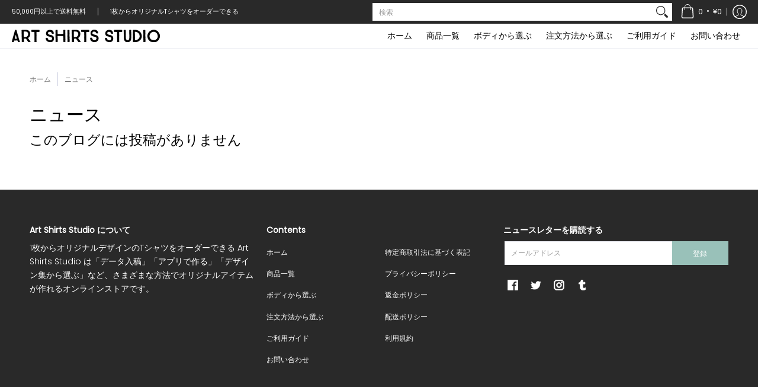

--- FILE ---
content_type: text/javascript;charset=utf-8
request_url: https://assets.cloudlift.app/api/assets/options.js?shop=artshirtsstudio.myshopify.com
body_size: 9190
content:
window.Cloudlift = window.Cloudlift || {};window.Cloudlift.options = { config: {"app":"options","shop":"artshirtsstudio.myshopify.com","url":"https://tshirts.studio","api":"https://api.cloudlift.app","assets":"https://cdn.jsdelivr.net/gh/cloudlift-app/cdn@0.15.24","mode":"prod","currencyFormats":{"moneyFormat":"¥{{amount_no_decimals}}","moneyWithCurrencyFormat":"¥{{amount_no_decimals}} JPY"},"resources":["https://cdn.jsdelivr.net/gh/cloudlift-app/cdn@0.15.24/static/app-options.css","https://cdn.jsdelivr.net/gh/cloudlift-app/cdn@0.15.24/static/app-options.js"],"locale":"ja","i18n":{"product.options.text.align.right":"右寄せ","product.options.discount.button":"適用","product.options.discount.invalid":"正しい割引コードを入力してください","product.options.library.button":"画像を選択","product.options.validity.dateMax":"{max}以前の日付を入力してください","product.options.tabs.next":"次へ","product.options.free":"無料","product.options.ai.loading.generating":"画像を生成中…","product.options.ai.removebg.button":"背景を削除","product.options.validity.upload.required":"画像をアップロードしてください","product.options.item.modal.title":"カートの商品を更新しますか？","product.options.item.modal.update":"更新","product.options.library.categories.button":"カテゴリを表示","product.options.tabs.previous":"前へ","product.options.validity.rangeOverflow":"最大許容値は{max}です","product.options.file.link":"リンク","product.options.ai.edit.placeholder":"画像の編集方法を説明してください…","product.options.ai.update.button":"画像を更新","product.options.bundle.hide":"非表示","product.options.text.style.bold":"太字","product.options.ai.edit.button":"画像を編集","product.options.validity.patternMismatch":"{pattern}に一致するテキストを入力してください","product.options.text.fontSize":"文字サイズ","product.options.library.categories.label":"カテゴリ","product.options.bundle.items":"件","product.options.ai.removebg.removed":"背景を削除しました","product.options.ai.button.generate":"生成","product.options.validity.upload.max":"最大画像サイズは10MBです","product.options.validity.rangeUnderflow":"最小許容値は{min}です","product.options.text.style.italic":"イタリック体","product.options.ai.prompt.placeholder":"画像を説明してください…","product.options.library.search.empty":"結果が見つかりませんでした","product.options.text.align.center":"中央寄せ","product.options.ai.loading.editing":"画像を編集中…","product.options.discount.placeholder":"割引コード","product.options.ai.load_more":"さらに読み込む","product.options.validity.valueMissing":"選択／入力してください","product.options.validity.tooLong":"{max}文字以内で入力してください","product.options.ai.button.edit":"画像を編集","product.options.ai.edit.indicator":"画像を編集中","product.options.bundle.show":"表示","product.options.library.search.placeholder":"画像を検索","product.options.validity.selectMax":"{max}以下を選択してください","product.options.discount.valid":"割引はチェックアウト時に適用されます","product.options.item.edit":"編集","product.options.item.modal.add":"新しく追加","product.options.validity.dateMin":"{min}以降の日付を入力してください","product.options.library.images.button":"さらに表示","product.options.validity.tooShort":"{min}文字以上で入力してください","product.options.validity.selectMin":"{min}以上を選択してください","product.options.text.align.left":"左寄せ"},"level":2,"version":"0.12.124","setup":true,"locationMode":0,"selector":"","previewLocationMode":0,"previewSelector":"","previewImgParent":1,"previewImgParentSelector":"","previewSticky":false,"previewStickyMobile":"overlay","previewStickyMobileSize":25,"priceDraft":true,"priceDraftTitle":"","priceDraftShipping":false,"priceDraftTaxFree":false,"priceDraftRetention":3,"priceProductId":"9739302109424","priceProductHandle":"product-options","priceVariantId":"48312240242928","priceVariantValue":0.0,"checkout":true,"checkoutConfig":{"debug":false,"update":false,"key":"1895754634","variantId":"48312240242928"},"currencyConvert":true,"autoFulfil":false,"priceWeight":false,"extensions":"","theme":{},"fonts":[{"name":"Roboto","files":{"bold":"http://fonts.gstatic.com/s/roboto/v20/KFOlCnqEu92Fr1MmWUlvAx05IsDqlA.ttf","italic":"http://fonts.gstatic.com/s/roboto/v20/KFOkCnqEu92Fr1Mu52xPKTM1K9nz.ttf","regular":"http://fonts.gstatic.com/s/roboto/v20/KFOmCnqEu92Fr1Me5WZLCzYlKw.ttf","bold_italic":"http://fonts.gstatic.com/s/roboto/v20/KFOjCnqEu92Fr1Mu51TzBhc9AMX6lJBP.ttf"},"type":1},{"name":"Montserrat","files":{"bold":"http://fonts.gstatic.com/s/montserrat/v15/JTURjIg1_i6t8kCHKm45_dJE7g7J_950vCo.ttf","italic":"http://fonts.gstatic.com/s/montserrat/v15/JTUQjIg1_i6t8kCHKm459WxhziTn89dtpQ.ttf","regular":"http://fonts.gstatic.com/s/montserrat/v15/JTUSjIg1_i6t8kCHKm45xW5rygbi49c.ttf","bold_italic":"http://fonts.gstatic.com/s/montserrat/v15/JTUPjIg1_i6t8kCHKm459WxZcgvD-_xxrCq7qg.ttf"},"type":1},{"name":"Rock Salt","files":{"regular":"http://fonts.gstatic.com/s/rocksalt/v11/MwQ0bhv11fWD6QsAVOZbsEk7hbBWrA.ttf"},"type":1},{"name":"Lato","files":{"bold":"http://fonts.gstatic.com/s/lato/v17/S6u9w4BMUTPHh6UVew-FGC_p9dw.ttf","italic":"http://fonts.gstatic.com/s/lato/v17/S6u8w4BMUTPHjxswWyWrFCbw7A.ttf","regular":"http://fonts.gstatic.com/s/lato/v17/S6uyw4BMUTPHvxk6XweuBCY.ttf","bold_italic":"http://fonts.gstatic.com/s/lato/v17/S6u_w4BMUTPHjxsI5wqPHA3s5dwt7w.ttf"},"type":1},{"name":"Open Sans","files":{"bold":"http://fonts.gstatic.com/s/opensans/v18/mem5YaGs126MiZpBA-UN7rg-VeJoCqeDjg.ttf","italic":"http://fonts.gstatic.com/s/opensans/v18/mem6YaGs126MiZpBA-UFUJ0ef8xkA76a.ttf","regular":"http://fonts.gstatic.com/s/opensans/v18/mem8YaGs126MiZpBA-U1UpcaXcl0Aw.ttf","bold_italic":"http://fonts.gstatic.com/s/opensans/v18/memnYaGs126MiZpBA-UFUKWiUOhsKKKTjrPW.ttf"},"type":1},{"name":"Oswald","files":{"bold":"http://fonts.gstatic.com/s/oswald/v36/TK3_WkUHHAIjg75cFRf3bXL8LICs1xZogUFoZAaRliE.ttf","regular":"http://fonts.gstatic.com/s/oswald/v36/TK3_WkUHHAIjg75cFRf3bXL8LICs1_FvgUFoZAaRliE.ttf"},"type":1}],"configs":[{"uuid":"clwdbef81vah","styles":{"label-color":"#555","input-color-selected":"#374151","option-font-size":"16px","input-background-color-selected":"#fff","input-background-color":"#fff","label-font-size":"18px","input-text-color":"#374151","input-border-color":"#d1d5db","font-family":"-apple-system, BlinkMacSystemFont, 'Segoe UI', Roboto,\nHelvetica, Arial, sans-serif, 'Apple Color Emoji', 'Segoe UI Emoji',\n'Segoe UI Symbol'","input-color":"#374151","info-icon-color":"#333","option-border-radius":"6px","input-border-color-focus":"#374151"},"theme":"default","css":"#clwdbef81vah .cl-po--wrapper{font-family:-apple-system,BlinkMacSystemFont,'Segoe UI',Roboto,Helvetica,Arial,sans-serif,'Apple Color Emoji','Segoe UI Emoji','Segoe UI Symbol'}#clwdbef81vah .cl-po--label{color:#555;font-size:18px;margin-bottom:5px}#clwdbef81vah .cl-po--info{width:18px;height:18px;background-color:#333}#clwdbef81vah .cl-po--help{color:#637381;font-size:14px}#clwdbef81vah .cl-po--option{color:#374151;margin-bottom:20px;font-size:16px}#clwdbef81vah .cl-po--input{color:#374151;background-color:#fff;font-size:16px;border-width:1px;border-color:#d1d5db;border-radius:6px;box-shadow:rgba(0,0,0,0) 0 0 0 0,rgba(0,0,0,0) 0 0 0 0,rgba(0,0,0,0.05) 0 1px 2px 0}#clwdbef81vah .cl-po--input:focus{outline:2px solid transparent;outline-offset:2px;box-shadow:#fff 0 0 0 0,#374151 0 0 0 1px,rgba(0,0,0,0.05) 0 1px 2px 0;border-color:#374151}#clwdbef81vah .cl-po--swatch{background-color:#fff;border-width:1px;border-color:#d1d5db;border-radius:6px;box-shadow:rgba(0,0,0,0) 0 0 0 0,rgba(0,0,0,0) 0 0 0 0,rgba(0,0,0,0.05) 0 1px 2px 0}#clwdbef81vah .cl-po--input:checked+.cl-po--swatch-button{background-color:#fff;color:#374151}#clwdbef81vah input[type=radio]:checked+.cl-po--swatch,#clwdbef81vah input[type=checkbox]:checked+.cl-po--swatch{outline:2px solid transparent;outline-offset:2px;box-shadow:#fff 0 0 0 0,#374151 0 0 0 1px,rgba(0,0,0,0.05) 0 1px 2px 0;border-color:#374151}#clwdbef81vah input[type=checkbox]:checked.cl-po--input,#clwdbef81vah input[type=radio]:checked.cl-po--input{border-color:transparent;background-color:#374151}#clwdbef81vah .cl-po--option .choices__inner{color:#374151;background-color:#fff;border-width:1px;border-color:#d1d5db;border-radius:6px;box-shadow:rgba(0,0,0,0) 0 0 0 0,rgba(0,0,0,0) 0 0 0 0,rgba(0,0,0,0.05) 0 1px 2px 0}#clwdbef81vah .cl-po--option .choices.is-focused:not(.is-open) .choices__inner{outline:2px solid transparent;outline-offset:2px;box-shadow:#fff 0 0 0 0,#374151 0 0 0 1px,rgba(0,0,0,0.05) 0 1px 2px 0;border-color:#374151}#clwdbef81vah .cl-po--text-editor,#clwdbef81vah .cl-po--collapse.cl-po--edit{--text-editor-color:#374151}#clwdbef81vah .cl-po--text-editor .cl-po--swatch-button.selected{outline:2px solid transparent;outline-offset:2px;box-shadow:#fff 0 0 0 0,#374151 0 0 0 1px,rgba(0,0,0,0.05) 0 1px 2px 0;border-color:#374151;background-color:#fff;--text-editor-color:#374151}#clwdbef81vah .cl-po--collapse.cl-po--edit{border-left:1px solid #d1d5db;border-right:1px solid #d1d5db;border-bottom-color:#d1d5db}#clwdbef81vah .cl-po--collapse.cl-po--edit .cl-po--edit-label{color:#637381}#clwdbef81vah .cl-po--collapse.cl-po--edit:not(.cl-po--open){border-bottom:1px solid #d1d5db;border-bottom-left-radius:6px;border-bottom-right-radius:6px}#clwdbef81vah .cl-po--invalid{border-color:#c44e47}#clwdbef81vah .cl-po--errors{margin-top:10px}#clwdbef81vah .cl-po--error{font-size:16px;font-family:-apple-system,BlinkMacSystemFont,'Segoe UI',Roboto,Helvetica,Arial,sans-serif,'Apple Color Emoji','Segoe UI Emoji','Segoe UI Symbol';color:#fff;background-color:#c44e47;border-color:#b7423b;border-radius:6px}#clwdbef81vah .cl-po--collapse{color:#555;font-size:18px}#clwdbef81vah .cl-po--collapse:before{width:22px;height:22px}#clwdbef81vah .cl-po--panel{border-width:1px;border-color:#d1d5db;border-bottom-left-radius:6px;border-bottom-right-radius:6px;box-shadow:rgba(0,0,0,0) 0 0 0 0,rgba(0,0,0,0) 0 0 0 0,rgba(0,0,0,0.05) 0 1px 2px 0}","variantOption":false,"variantOptions":[],"options":[{"name":"デザインキー入力","type":"text","label":"デザインキー入力","value":"","required":true,"conditions":[],"params":{"help":"アプリでデザインを決定した後、デザインキーをここに入力してください","validationMsg":"","priceTemplate":"","autocomplete":"","pattern":"","labelPriceText":false,"placeholder":"","info":""}},{"name":"注文詳細","type":"textarea","label":"注文詳細","value":"","required":true,"conditions":[],"params":{"help":"","validationMsg":"","priceTemplate":"","autocomplete":"","textHelp":"<b>{used}/{max}</b> only {left} left","pattern":"","labelPriceText":false,"placeholder":"例：Sサイズ ホワイト2点 / Mサイズ ブラック3点","textUsage":false,"info":"ご希望のサイズやボディカラーをご入力ください"}}],"targetMode":0,"conditionMode":1,"product":{"id":"7565027541232","title":"アウトドアデザインTシャツ 01（ver2）","handle":"アウトドアデザインtシャツ-01-ver2","type":"product","quantity":1},"conditions":[],"preview":false,"previewConfig":{"name":"Main","position":1,"export":false,"exportConfig":{"original":false,"originalProperty":"_original","thumbnail":true,"thumbnailProperty":"_preview","thumbnailWidth":500,"thumbnailHeight":500,"crop":false,"cropConfig":{"valid":false}},"width":620,"height":620,"layers":[{"name":"product","type":"product","conditions":[],"params":{"excludeThumbnail":false,"rotatable":false,"resizable":false,"interactive":false,"autoScaleRatio":true,"interactiveBox":false,"excludeOriginal":false,"autoCenterV":true,"autoScaleOverlay":false,"autoScale":true,"scaleX":1,"interactiveColor":"","scaleY":1,"refRect":false,"autoScaleMax":true,"x":0,"variant":false,"autoCenterH":true,"y":0,"autoPos":true,"autoRotate":false}}],"gallery":false,"galleryConfig":{"exclude":[],"excludeVariants":false,"hideThumbnails":false,"hideThumbnailsMobile":false,"pagination":false,"paginationMobile":false,"arrows":false,"previewActive":false,"loader":false,"layout":"bottom"},"views":[]}},{"uuid":"clboabg1i7kj","template":"tshirt_image","styles":{"label-color":"#555","input-color-selected":"#374151","option-font-size":"16px","input-background-color-selected":"#fff","input-background-color":"#fff","label-font-size":"18px","input-text-color":"#374151","input-border-color":"#d1d5db","font-family":"-apple-system, BlinkMacSystemFont, 'Segoe UI', Roboto,\nHelvetica, Arial, sans-serif, 'Apple Color Emoji', 'Segoe UI Emoji',\n'Segoe UI Symbol'","input-color":"#374151","option-margin":"20px","label-margin":"5px","info-icon-color":"#333","option-border-radius":"6px","input-border-color-focus":"#374151"},"theme":"default","css":"#clboabg1i7kj .cl-po--wrapper{font-family:-apple-system,BlinkMacSystemFont,'Segoe UI',Roboto,Helvetica,Arial,sans-serif,'Apple Color Emoji','Segoe UI Emoji','Segoe UI Symbol'}#clboabg1i7kj .cl-po--label{color:#555;font-size:18px;margin-bottom:5px}#clboabg1i7kj .cl-po--info{width:18px;height:18px;background-color:#333}#clboabg1i7kj .cl-po--help{color:#637381;font-size:14px}#clboabg1i7kj .cl-po--option{color:#374151;margin-bottom:20px;font-size:16px}#clboabg1i7kj .cl-po--input{color:#374151;background-color:#fff;font-size:16px;border-width:1px;border-color:#d1d5db;border-radius:6px;box-shadow:rgba(0,0,0,0) 0 0 0 0,rgba(0,0,0,0) 0 0 0 0,rgba(0,0,0,0.05) 0 1px 2px 0}#clboabg1i7kj .cl-po--input:focus{outline:2px solid transparent;outline-offset:2px;box-shadow:#fff 0 0 0 0,#374151 0 0 0 1px,rgba(0,0,0,0.05) 0 1px 2px 0;border-color:#374151}#clboabg1i7kj .cl-po--swatch{background-color:#fff;border-width:1px;border-color:#d1d5db;border-radius:6px;box-shadow:rgba(0,0,0,0) 0 0 0 0,rgba(0,0,0,0) 0 0 0 0,rgba(0,0,0,0.05) 0 1px 2px 0}#clboabg1i7kj .cl-po--input:checked+.cl-po--swatch-button{background-color:#fff;color:#374151}#clboabg1i7kj input[type=radio]:checked+.cl-po--swatch,#clboabg1i7kj input[type=checkbox]:checked+.cl-po--swatch{outline:2px solid transparent;outline-offset:2px;box-shadow:#fff 0 0 0 0,#374151 0 0 0 1px,rgba(0,0,0,0.05) 0 1px 2px 0;border-color:#374151}#clboabg1i7kj input[type=checkbox]:checked.cl-po--input,#clboabg1i7kj input[type=radio]:checked.cl-po--input{border-color:transparent;background-color:#374151}#clboabg1i7kj .cl-po--option .choices__inner{color:#374151;background-color:#fff;border-width:1px;border-color:#d1d5db;border-radius:6px;box-shadow:rgba(0,0,0,0) 0 0 0 0,rgba(0,0,0,0) 0 0 0 0,rgba(0,0,0,0.05) 0 1px 2px 0}#clboabg1i7kj .cl-po--option .choices.is-focused:not(.is-open) .choices__inner{outline:2px solid transparent;outline-offset:2px;box-shadow:#fff 0 0 0 0,#374151 0 0 0 1px,rgba(0,0,0,0.05) 0 1px 2px 0;border-color:#374151}#clboabg1i7kj .cl-po--text-editor,#clboabg1i7kj .cl-po--collapse.cl-po--edit{--text-editor-color:#374151}#clboabg1i7kj .cl-po--text-editor .cl-po--swatch-button.selected{outline:2px solid transparent;outline-offset:2px;box-shadow:#fff 0 0 0 0,#374151 0 0 0 1px,rgba(0,0,0,0.05) 0 1px 2px 0;border-color:#374151;background-color:#fff;--text-editor-color:#374151}#clboabg1i7kj .cl-po--collapse.cl-po--edit{border-left:1px solid #d1d5db;border-right:1px solid #d1d5db;border-bottom-color:#d1d5db}#clboabg1i7kj .cl-po--collapse.cl-po--edit .cl-po--edit-label{color:#637381}#clboabg1i7kj .cl-po--collapse.cl-po--edit:not(.cl-po--open){border-bottom:1px solid #d1d5db;border-bottom-left-radius:6px;border-bottom-right-radius:6px}#clboabg1i7kj .cl-po--invalid{border-color:#c44e47}#clboabg1i7kj .cl-po--errors{margin-top:10px}#clboabg1i7kj .cl-po--error{font-size:16px;font-family:-apple-system,BlinkMacSystemFont,'Segoe UI',Roboto,Helvetica,Arial,sans-serif,'Apple Color Emoji','Segoe UI Emoji','Segoe UI Symbol';color:#fff;background-color:#c44e47;border-color:#b7423b;border-radius:6px}#clboabg1i7kj .cl-po--collapse{color:#555;font-size:18px}#clboabg1i7kj .cl-po--collapse:before{width:22px;height:22px}#clboabg1i7kj .cl-po--panel{border-width:1px;border-color:#d1d5db;border-bottom-left-radius:6px;border-bottom-right-radius:6px;box-shadow:rgba(0,0,0,0) 0 0 0 0,rgba(0,0,0,0) 0 0 0 0,rgba(0,0,0,0.05) 0 1px 2px 0}","variantOption":false,"variantOptions":[],"options":[{"name":"type","type":"button-swatch","label":"Type:","value":"image","required":false,"conditions":[],"params":{"help":"","size":"small","placeholder":"","info":"Choose from a pre defined image or upload your own"},"values":[{"value":"image","text":"Image"},{"value":"upload","text":"Upload"}]},{"name":"image","type":"img-swatch","label":"Image:","value":"fire","required":true,"conditions":[{"data":"options","field":"type","operator":"equals","value":"image"}],"params":{"help":"","placeholder":"","info":""},"values":[{"value":"fire","text":"Fire","img":"https://storage.googleapis.com/cloudlift-app-cloud-prod-assets/cl-templates/tshirt_image/fire.png"},{"value":"electric","text":"Electric","img":"https://storage.googleapis.com/cloudlift-app-cloud-prod-assets/cl-templates/tshirt_image/electric.png"}]},{"name":"upload","type":"upload","label":"Upload image:","value":"","required":true,"conditions":[{"data":"options","field":"type","operator":"equals","value":"upload"}],"params":{"help":"","placeholder":"","info":"Upload your own image to print"}},{"name":"name","type":"text","label":"Name","value":"","required":false,"conditions":[],"params":{"help":"","placeholder":"","info":""}}],"targetMode":0,"conditionMode":1,"product":{"id":"7492673732848","title":"Live Product Options T-Shirt","handle":"live-product-options-t-shirt-1","type":"product","quantity":1},"conditions":[],"preview":true,"previewConfig":{"name":"Main","position":1,"export":true,"exportConfig":{"original":false,"originalProperty":"_original","thumbnail":true,"thumbnailProperty":"_preview","thumbnailWidth":500,"thumbnailHeight":500,"crop":false,"cropConfig":{"valid":false}},"width":1500,"height":1500,"layers":[{"name":"product","type":"product","conditions":[],"params":{"scaleX":1,"scaleY":1,"refRect":false,"autoScaleMax":true,"x":0,"variant":false,"autoCenterH":true,"autoScaleRatio":true,"y":0,"autoPos":true,"autoCenterV":true,"autoScale":true}},{"name":"layer_image","type":"overlay_values","conditions":[{"data":"options","field":"type","operator":"equals","value":"image"}],"params":{"autoScaleRatio":true,"autoCenterV":true,"autoScale":true,"refX":428,"scaleX":1,"scaleY":1,"refY":538,"refRect":true,"refHeight":822,"autoScaleMax":true,"refWidth":633,"x":0,"autoCenterH":true,"y":0,"autoPos":true,"option":"image"},"layers":[{"name":"layer_image_fire","type":"overlay","conditions":[{"data":"options","field":"image","operator":"equals","value":"fire"}],"params":{"autoScaleRatio":true,"url":"https://storage.googleapis.com/cloudlift-app-cloud-prod-assets/cl-templates/tshirt_image/fire.png","autoCenterV":true,"autoScale":true,"refX":428,"scaleX":1,"scaleY":1,"refY":538,"refRect":true,"refHeight":822,"autoScaleMax":true,"refWidth":633,"x":0,"autoCenterH":true,"y":0,"autoPos":true,"option":"image"}},{"name":"layer_image_electric","type":"overlay","conditions":[{"data":"options","field":"image","operator":"equals","value":"electric"}],"params":{"autoScaleRatio":true,"url":"https://storage.googleapis.com/cloudlift-app-cloud-prod-assets/cl-templates/tshirt_image/electric.png","autoCenterV":true,"autoScale":true,"refX":428,"scaleX":1,"scaleY":1,"refY":538,"refRect":true,"refHeight":822,"autoScaleMax":true,"refWidth":633,"x":0,"autoCenterH":true,"y":0,"autoPos":true,"option":"image"}}]},{"name":"layer_upload","type":"upload","conditions":[{"data":"options","field":"type","operator":"equals","value":"upload"}],"params":{"autoScaleRatio":true,"autoCenterV":true,"autoScale":true,"refX":441,"scaleX":1,"scaleY":1,"refY":563,"refRect":true,"refHeight":771,"autoScaleMax":true,"refWidth":613,"x":0,"autoCenterH":true,"y":0,"autoPos":true,"option":"upload"}},{"name":"layer_text","type":"text","conditions":[],"params":{"color":"#ffffff","fontSizeStep":5,"autoCenterV":true,"autoScale":true,"refX":412,"scaleX":1,"scaleY":1,"refY":245,"fontFamily":"Roboto","refWidth":646,"autoCenterH":true,"text":"","autoPos":true,"autoRotate":false,"textShadow":false,"fontWeight":"normal","editor":{"font":true,"size":false,"align":false,"color":true,"style":true},"textBox":false,"textAlign":"left","autoScaleRatio":true,"fontStyle":"normal","textEditor":true,"refRect":true,"refHeight":239,"autoScaleMax":true,"x":0,"y":0,"fontSize":50,"fontSizeFactor":1,"option":"name"}}],"gallery":false,"galleryConfig":{"exclude":[],"excludeVariants":false,"hideThumbnails":false,"hideThumbnailsMobile":false,"pagination":false,"paginationMobile":false,"arrows":false,"previewActive":false,"loader":false,"layout":"bottom"},"views":[]}},{"uuid":"clmmsbv99xtv","styles":{"label-color":"#555","input-color-selected":"#374151","option-font-size":"16px","input-background-color-selected":"#fff","input-background-color":"#fff","label-font-size":"18px","input-text-color":"#374151","input-border-color":"#d1d5db","font-family":"-apple-system, BlinkMacSystemFont, 'Segoe UI', Roboto,\nHelvetica, Arial, sans-serif, 'Apple Color Emoji', 'Segoe UI Emoji',\n'Segoe UI Symbol'","input-color":"#374151","info-icon-color":"#333","option-border-radius":"6px","input-border-color-focus":"#374151"},"theme":"default","css":"#clmmsbv99xtv .cl-po--wrapper{font-family:-apple-system,BlinkMacSystemFont,'Segoe UI',Roboto,Helvetica,Arial,sans-serif,'Apple Color Emoji','Segoe UI Emoji','Segoe UI Symbol'}#clmmsbv99xtv .cl-po--label{color:#555;font-size:18px;margin-bottom:5px}#clmmsbv99xtv .cl-po--info{width:18px;height:18px;background-color:#333}#clmmsbv99xtv .cl-po--help{color:#637381;font-size:14px}#clmmsbv99xtv .cl-po--option{color:#374151;margin-bottom:20px;font-size:16px}#clmmsbv99xtv .cl-po--input{color:#374151;background-color:#fff;font-size:16px;border-width:1px;border-color:#d1d5db;border-radius:6px;box-shadow:rgba(0,0,0,0) 0 0 0 0,rgba(0,0,0,0) 0 0 0 0,rgba(0,0,0,0.05) 0 1px 2px 0}#clmmsbv99xtv .cl-po--input:focus{outline:2px solid transparent;outline-offset:2px;box-shadow:#fff 0 0 0 0,#374151 0 0 0 1px,rgba(0,0,0,0.05) 0 1px 2px 0;border-color:#374151}#clmmsbv99xtv .cl-po--swatch{background-color:#fff;border-width:1px;border-color:#d1d5db;border-radius:6px;box-shadow:rgba(0,0,0,0) 0 0 0 0,rgba(0,0,0,0) 0 0 0 0,rgba(0,0,0,0.05) 0 1px 2px 0}#clmmsbv99xtv .cl-po--input:checked+.cl-po--swatch-button{background-color:#fff;color:#374151}#clmmsbv99xtv input[type=radio]:checked+.cl-po--swatch,#clmmsbv99xtv input[type=checkbox]:checked+.cl-po--swatch{outline:2px solid transparent;outline-offset:2px;box-shadow:#fff 0 0 0 0,#374151 0 0 0 1px,rgba(0,0,0,0.05) 0 1px 2px 0;border-color:#374151}#clmmsbv99xtv input[type=checkbox]:checked.cl-po--input,#clmmsbv99xtv input[type=radio]:checked.cl-po--input{border-color:transparent;background-color:#374151}#clmmsbv99xtv .cl-po--option .choices__inner{color:#374151;background-color:#fff;border-width:1px;border-color:#d1d5db;border-radius:6px;box-shadow:rgba(0,0,0,0) 0 0 0 0,rgba(0,0,0,0) 0 0 0 0,rgba(0,0,0,0.05) 0 1px 2px 0}#clmmsbv99xtv .cl-po--option .choices.is-focused:not(.is-open) .choices__inner{outline:2px solid transparent;outline-offset:2px;box-shadow:#fff 0 0 0 0,#374151 0 0 0 1px,rgba(0,0,0,0.05) 0 1px 2px 0;border-color:#374151}#clmmsbv99xtv .cl-po--text-editor,#clmmsbv99xtv .cl-po--collapse.cl-po--edit{--text-editor-color:#374151}#clmmsbv99xtv .cl-po--text-editor .cl-po--swatch-button.selected{outline:2px solid transparent;outline-offset:2px;box-shadow:#fff 0 0 0 0,#374151 0 0 0 1px,rgba(0,0,0,0.05) 0 1px 2px 0;border-color:#374151;background-color:#fff;--text-editor-color:#374151}#clmmsbv99xtv .cl-po--collapse.cl-po--edit{border-left:1px solid #d1d5db;border-right:1px solid #d1d5db;border-bottom-color:#d1d5db}#clmmsbv99xtv .cl-po--collapse.cl-po--edit .cl-po--edit-label{color:#637381}#clmmsbv99xtv .cl-po--collapse.cl-po--edit:not(.cl-po--open){border-bottom:1px solid #d1d5db;border-bottom-left-radius:6px;border-bottom-right-radius:6px}#clmmsbv99xtv .cl-po--invalid{border-color:#c44e47}#clmmsbv99xtv .cl-po--errors{margin-top:10px}#clmmsbv99xtv .cl-po--error{font-size:16px;font-family:-apple-system,BlinkMacSystemFont,'Segoe UI',Roboto,Helvetica,Arial,sans-serif,'Apple Color Emoji','Segoe UI Emoji','Segoe UI Symbol';color:#fff;background-color:#c44e47;border-color:#b7423b;border-radius:6px}#clmmsbv99xtv .cl-po--collapse{color:#555;font-size:18px}#clmmsbv99xtv .cl-po--collapse:before{width:22px;height:22px}#clmmsbv99xtv .cl-po--panel{border-width:1px;border-color:#d1d5db;border-bottom-left-radius:6px;border-bottom-right-radius:6px;box-shadow:rgba(0,0,0,0) 0 0 0 0,rgba(0,0,0,0) 0 0 0 0,rgba(0,0,0,0.05) 0 1px 2px 0}","variantOption":false,"variantOptions":[],"options":[{"name":"プリント色数または箇所数","type":"select","label":"プリント色数または箇所数","value":"","required":true,"conditions":[],"params":{"help":"","validationMsg":"","priceTemplate":"","autocomplete":"","labelValueText":false,"pattern":"","labelPriceText":false,"valuePriceText":true,"placeholder":"","info":""},"values":[{"value":"1色または1ヶ所","text":""},{"value":"2色または2ヶ所","text":"","price":1000.0},{"value":"フルカラー1ヶ所","text":"","price":2000.0}]},{"name":"プリントカラー","type":"checkbox","label":"プリントカラー","value":"","required":true,"conditions":[],"params":{"grow":false,"validationMsg":"","autocomplete":"","pattern":"","labelPriceText":false,"toggle":false,"valuePriceText":true,"help":"","priceTemplate":"","labelValueText":false,"placeholder":"","info":"","multiSelect":false},"values":[{"value":"ホワイト","text":"ホワイト","color":"ffffff"},{"value":"ブラック","text":"ブラック","color":"000000"},{"value":"レッド","text":"レッド","color":"b20000"}]},{"name":"注文明細入力","type":"textarea","label":"注文明細入力","value":"","required":true,"conditions":[],"params":{"help":"","validationMsg":"","priceTemplate":"","autocomplete":"","textHelp":"<b>{used}/{max}</b> only {left} left","pattern":"","labelPriceText":false,"placeholder":"","textUsage":false,"info":""}},{"name":"サイズ","type":"html","label":"","value":"","required":false,"conditions":[],"params":{"help":"","validationMsg":"","priceTemplate":"","autocomplete":"","pattern":"","labelPriceText":false,"html":"サイズは S / M / L / XL / XXL をご用意しています<br>\nボディカラーは商品画像を参考にご入力ください","placeholder":"","info":""}},{"name":"完全データ入稿","type":"upload","label":"完全データ入稿　<small>推奨形式：jpg / png / ai / psd</small>","value":"upload","required":true,"conditions":[],"params":{"button":"ファイルを選択","help":"","validationMsg":"","priceTemplate":"","autocomplete":"","pattern":"","labelPriceText":false,"placeholder":"","info":""}},{"name":"デザインキー入力","type":"text","label":"デザインキー入力","value":"","required":false,"conditions":[],"params":{"help":"","validationMsg":"","priceTemplate":"","autocomplete":"","pattern":"","labelPriceText":false,"placeholder":"","info":""}}],"targetMode":1,"conditionMode":1,"conditions":[{"data":"product","field":"product","operator":"=","products":[{"id":"7473797267696","title":"オリジナルオーダーTシャツ 1","handle":"original-order-tshirts-1","type":"product","quantity":1},{"id":"7473865261296","title":"（検証用）オリジナル入稿 Tシャツ","handle":"samplea","type":"product","quantity":1}]}],"preview":false,"previewConfig":{"name":"Main","position":1,"export":false,"exportConfig":{"original":false,"originalProperty":"_original","thumbnail":true,"thumbnailProperty":"_preview","thumbnailWidth":500,"thumbnailHeight":500,"crop":false,"cropConfig":{"valid":false}},"width":1000,"height":1000,"layers":[{"name":"product","type":"product","conditions":[],"params":{"excludeThumbnail":false,"rotatable":false,"resizable":false,"interactive":false,"autoScaleRatio":true,"interactiveBox":false,"excludeOriginal":false,"autoCenterV":true,"autoScaleOverlay":false,"autoScale":true,"scaleX":1,"interactiveColor":"","scaleY":1,"refRect":false,"autoScaleMax":true,"x":0,"variant":false,"autoCenterH":true,"y":0,"autoPos":true,"autoRotate":false}}],"gallery":false,"galleryConfig":{"exclude":[],"excludeVariants":false,"hideThumbnails":false,"hideThumbnailsMobile":false,"pagination":false,"paginationMobile":false,"arrows":false,"previewActive":false,"loader":false,"layout":"bottom"},"views":[]}},{"uuid":"cllohcpsaspr","styles":{"label-color":"#555","input-color-selected":"#374151","option-font-size":"16px","input-background-color-selected":"#fff","input-background-color":"#fff","label-font-size":"18px","input-text-color":"#374151","input-border-color":"#d1d5db","font-family":"-apple-system, BlinkMacSystemFont, 'Segoe UI', Roboto,\nHelvetica, Arial, sans-serif, 'Apple Color Emoji', 'Segoe UI Emoji',\n'Segoe UI Symbol'","input-color":"#374151","info-icon-color":"#333","option-border-radius":"6px","input-border-color-focus":"#374151"},"theme":"default","css":"#cllohcpsaspr .cl-po--wrapper{font-family:-apple-system,BlinkMacSystemFont,'Segoe UI',Roboto,Helvetica,Arial,sans-serif,'Apple Color Emoji','Segoe UI Emoji','Segoe UI Symbol'}#cllohcpsaspr .cl-po--label{color:#555;font-size:18px;margin-bottom:5px}#cllohcpsaspr .cl-po--info{width:18px;height:18px;background-color:#333}#cllohcpsaspr .cl-po--help{color:#637381;font-size:14px}#cllohcpsaspr .cl-po--option{color:#374151;margin-bottom:20px;font-size:16px}#cllohcpsaspr .cl-po--input{color:#374151;background-color:#fff;font-size:16px;border-width:1px;border-color:#d1d5db;border-radius:6px;box-shadow:rgba(0,0,0,0) 0 0 0 0,rgba(0,0,0,0) 0 0 0 0,rgba(0,0,0,0.05) 0 1px 2px 0}#cllohcpsaspr .cl-po--input:focus{outline:2px solid transparent;outline-offset:2px;box-shadow:#fff 0 0 0 0,#374151 0 0 0 1px,rgba(0,0,0,0.05) 0 1px 2px 0;border-color:#374151}#cllohcpsaspr .cl-po--swatch{background-color:#fff;border-width:1px;border-color:#d1d5db;border-radius:6px;box-shadow:rgba(0,0,0,0) 0 0 0 0,rgba(0,0,0,0) 0 0 0 0,rgba(0,0,0,0.05) 0 1px 2px 0}#cllohcpsaspr .cl-po--input:checked+.cl-po--swatch-button{background-color:#fff;color:#374151}#cllohcpsaspr input[type=radio]:checked+.cl-po--swatch,#cllohcpsaspr input[type=checkbox]:checked+.cl-po--swatch{outline:2px solid transparent;outline-offset:2px;box-shadow:#fff 0 0 0 0,#374151 0 0 0 1px,rgba(0,0,0,0.05) 0 1px 2px 0;border-color:#374151}#cllohcpsaspr input[type=checkbox]:checked.cl-po--input,#cllohcpsaspr input[type=radio]:checked.cl-po--input{border-color:transparent;background-color:#374151}#cllohcpsaspr .cl-po--option .choices__inner{color:#374151;background-color:#fff;border-width:1px;border-color:#d1d5db;border-radius:6px;box-shadow:rgba(0,0,0,0) 0 0 0 0,rgba(0,0,0,0) 0 0 0 0,rgba(0,0,0,0.05) 0 1px 2px 0}#cllohcpsaspr .cl-po--option .choices.is-focused:not(.is-open) .choices__inner{outline:2px solid transparent;outline-offset:2px;box-shadow:#fff 0 0 0 0,#374151 0 0 0 1px,rgba(0,0,0,0.05) 0 1px 2px 0;border-color:#374151}#cllohcpsaspr .cl-po--text-editor,#cllohcpsaspr .cl-po--collapse.cl-po--edit{--text-editor-color:#374151}#cllohcpsaspr .cl-po--text-editor .cl-po--swatch-button.selected{outline:2px solid transparent;outline-offset:2px;box-shadow:#fff 0 0 0 0,#374151 0 0 0 1px,rgba(0,0,0,0.05) 0 1px 2px 0;border-color:#374151;background-color:#fff;--text-editor-color:#374151}#cllohcpsaspr .cl-po--collapse.cl-po--edit{border-left:1px solid #d1d5db;border-right:1px solid #d1d5db;border-bottom-color:#d1d5db}#cllohcpsaspr .cl-po--collapse.cl-po--edit .cl-po--edit-label{color:#637381}#cllohcpsaspr .cl-po--collapse.cl-po--edit:not(.cl-po--open){border-bottom:1px solid #d1d5db;border-bottom-left-radius:6px;border-bottom-right-radius:6px}#cllohcpsaspr .cl-po--invalid{border-color:#c44e47}#cllohcpsaspr .cl-po--errors{margin-top:10px}#cllohcpsaspr .cl-po--error{font-size:16px;font-family:-apple-system,BlinkMacSystemFont,'Segoe UI',Roboto,Helvetica,Arial,sans-serif,'Apple Color Emoji','Segoe UI Emoji','Segoe UI Symbol';color:#fff;background-color:#c44e47;border-color:#b7423b;border-radius:6px}#cllohcpsaspr .cl-po--collapse{color:#555;font-size:18px}#cllohcpsaspr .cl-po--collapse:before{width:22px;height:22px}#cllohcpsaspr .cl-po--panel{border-width:1px;border-color:#d1d5db;border-bottom-left-radius:6px;border-bottom-right-radius:6px;box-shadow:rgba(0,0,0,0) 0 0 0 0,rgba(0,0,0,0) 0 0 0 0,rgba(0,0,0,0.05) 0 1px 2px 0}","variantOption":false,"variantOptions":[],"options":[{"name":"注文明細入力","type":"textarea","label":"注文明細入力","value":"","required":true,"conditions":[],"params":{"help":"","validationMsg":"","priceTemplate":"","autocomplete":"","textHelp":"<b>{used}/{max}</b> only {left} left","pattern":"","labelPriceText":false,"placeholder":"","textUsage":false,"info":""}},{"name":"サイズ","type":"html","label":"","value":"","required":false,"conditions":[],"params":{"help":"","validationMsg":"","priceTemplate":"","autocomplete":"","pattern":"","labelPriceText":false,"html":"サイズは S / M / L / XL / XXL をご用意しています<br>\nボディカラーは商品画像を参考にご入力ください","placeholder":"","info":""}},{"name":"Aの箇所の文面","type":"text","label":"Aの箇所の文面","value":"","required":false,"conditions":[],"params":{"help":"","validationMsg":"","priceTemplate":"","autocomplete":"","labelValueText":false,"pattern":"","labelPriceText":false,"valuePriceText":true,"placeholder":"","info":""},"values":[]},{"name":"Aのフォント名","type":"select","label":"Aのフォント名","value":"","required":false,"conditions":[],"params":{"grow":false,"validationMsg":"","autocomplete":"","pattern":"","labelPriceText":false,"toggle":false,"valuePriceText":true,"help":"","priceTemplate":"","labelValueText":false,"placeholder":"","info":"","multiSelect":false},"values":[{"value":"游ゴシック体","text":"","color":"ffffff"},{"value":"ヒラギノ角ゴシック","text":"","color":"000000"},{"value":"游明朝体","text":"","color":"b20000"},{"value":"Futura（英数字のみ）","text":""}]},{"name":"Aのプリントカラー","type":"checkbox","label":"Aのプリントカラー","value":"","required":true,"conditions":[],"params":{"button":"ファイルを選択","help":"","validationMsg":"","priceTemplate":"","autocomplete":"","labelValueText":false,"pattern":"","labelPriceText":false,"valuePriceText":true,"placeholder":"","info":""},"values":[{"value":"ホワイト","text":"ホワイト"},{"value":"ブラック","text":"ブラック"},{"value":"レッド","text":"レッド"}]},{"name":"Bの箇所の文面","type":"text","label":"Bの箇所の文面","value":"","required":false,"conditions":[],"params":{"help":"","validationMsg":"","priceTemplate":"","autocomplete":"","pattern":"","labelPriceText":false,"placeholder":"","info":""}},{"name":"Bのフォント名","type":"select","label":"Bのフォント名","value":"","required":false,"conditions":[],"params":{"grow":false,"validationMsg":"","autocomplete":"","pattern":"","labelPriceText":false,"toggle":false,"valuePriceText":true,"help":"","priceTemplate":"","labelValueText":false,"placeholder":"","info":"","multiSelect":false},"values":[{"value":"游ゴシック体","text":"","color":"ffffff"},{"value":"ヒラギノ角ゴシック","text":"","color":"000000"},{"value":"游明朝体","text":"","color":"b20000"},{"value":"Futura（英数字のみ）","text":""}]},{"name":"Bのプリントカラー","type":"checkbox","label":"Bのプリントカラー","value":"","required":true,"conditions":[],"params":{"button":"ファイルを選択","help":"","validationMsg":"","priceTemplate":"","autocomplete":"","labelValueText":false,"pattern":"","labelPriceText":false,"valuePriceText":true,"placeholder":"","info":""},"values":[{"value":"ホワイト","text":"ホワイト"},{"value":"ブラック","text":"ブラック"},{"value":"レッド","text":"レッド"}]}],"targetMode":1,"conditionMode":1,"product":{"id":"7473849041136","title":"オリジナルオーダーTシャツ 3","handle":"original-order-tshirts-3","type":"product","quantity":1},"conditions":[{"data":"product","field":"product","operator":"=","products":[{"id":"7473866047728","title":"（検証用）ポイントカスタム Tシャツ","handle":"samplec","type":"product","quantity":1},{"id":"7473849041136","title":"オリジナルオーダーTシャツ 3","handle":"original-order-tshirts-3","type":"product","quantity":1}]}],"preview":false,"previewConfig":{"name":"Main","position":1,"export":false,"exportConfig":{"original":false,"originalProperty":"_original","thumbnail":true,"thumbnailProperty":"_preview","thumbnailWidth":500,"thumbnailHeight":500,"crop":false,"cropConfig":{"valid":false}},"width":1000,"height":1000,"layers":[{"name":"product","type":"product","conditions":[],"params":{"excludeThumbnail":false,"rotatable":false,"resizable":false,"interactive":false,"autoScaleRatio":true,"interactiveBox":false,"excludeOriginal":false,"autoCenterV":true,"autoScaleOverlay":false,"autoScale":true,"scaleX":1,"interactiveColor":"","scaleY":1,"refRect":false,"autoScaleMax":true,"x":0,"variant":false,"autoCenterH":true,"y":0,"autoPos":true,"autoRotate":false}}],"gallery":false,"galleryConfig":{"exclude":[],"excludeVariants":false,"hideThumbnails":false,"hideThumbnailsMobile":false,"pagination":false,"paginationMobile":false,"arrows":false,"previewActive":false,"loader":false,"layout":"bottom"},"views":[]}},{"uuid":"clj8fhukm8c5","styles":{"label-color":"#555","input-color-selected":"#374151","option-font-size":"16px","input-background-color-selected":"#fff","input-background-color":"#fff","label-font-size":"18px","input-text-color":"#374151","input-border-color":"#d1d5db","font-family":"-apple-system, BlinkMacSystemFont, 'Segoe UI', Roboto,\nHelvetica, Arial, sans-serif, 'Apple Color Emoji', 'Segoe UI Emoji',\n'Segoe UI Symbol'","input-color":"#374151","info-icon-color":"#333","option-border-radius":"6px","input-border-color-focus":"#374151"},"theme":"default","css":"#clj8fhukm8c5 .cl-po--wrapper{font-family:-apple-system,BlinkMacSystemFont,'Segoe UI',Roboto,Helvetica,Arial,sans-serif,'Apple Color Emoji','Segoe UI Emoji','Segoe UI Symbol'}#clj8fhukm8c5 .cl-po--label{color:#555;font-size:18px;margin-bottom:5px}#clj8fhukm8c5 .cl-po--info{width:18px;height:18px;background-color:#333}#clj8fhukm8c5 .cl-po--help{color:#637381;font-size:14px}#clj8fhukm8c5 .cl-po--option{color:#374151;margin-bottom:20px;font-size:16px}#clj8fhukm8c5 .cl-po--input{color:#374151;background-color:#fff;font-size:16px;border-width:1px;border-color:#d1d5db;border-radius:6px;box-shadow:rgba(0,0,0,0) 0 0 0 0,rgba(0,0,0,0) 0 0 0 0,rgba(0,0,0,0.05) 0 1px 2px 0}#clj8fhukm8c5 .cl-po--input:focus{outline:2px solid transparent;outline-offset:2px;box-shadow:#fff 0 0 0 0,#374151 0 0 0 1px,rgba(0,0,0,0.05) 0 1px 2px 0;border-color:#374151}#clj8fhukm8c5 .cl-po--swatch{background-color:#fff;border-width:1px;border-color:#d1d5db;border-radius:6px;box-shadow:rgba(0,0,0,0) 0 0 0 0,rgba(0,0,0,0) 0 0 0 0,rgba(0,0,0,0.05) 0 1px 2px 0}#clj8fhukm8c5 .cl-po--input:checked+.cl-po--swatch-button{background-color:#fff;color:#374151}#clj8fhukm8c5 input[type=radio]:checked+.cl-po--swatch,#clj8fhukm8c5 input[type=checkbox]:checked+.cl-po--swatch{outline:2px solid transparent;outline-offset:2px;box-shadow:#fff 0 0 0 0,#374151 0 0 0 1px,rgba(0,0,0,0.05) 0 1px 2px 0;border-color:#374151}#clj8fhukm8c5 input[type=checkbox]:checked.cl-po--input,#clj8fhukm8c5 input[type=radio]:checked.cl-po--input{border-color:transparent;background-color:#374151}#clj8fhukm8c5 .cl-po--option .choices__inner{color:#374151;background-color:#fff;border-width:1px;border-color:#d1d5db;border-radius:6px;box-shadow:rgba(0,0,0,0) 0 0 0 0,rgba(0,0,0,0) 0 0 0 0,rgba(0,0,0,0.05) 0 1px 2px 0}#clj8fhukm8c5 .cl-po--option .choices.is-focused:not(.is-open) .choices__inner{outline:2px solid transparent;outline-offset:2px;box-shadow:#fff 0 0 0 0,#374151 0 0 0 1px,rgba(0,0,0,0.05) 0 1px 2px 0;border-color:#374151}#clj8fhukm8c5 .cl-po--text-editor,#clj8fhukm8c5 .cl-po--collapse.cl-po--edit{--text-editor-color:#374151}#clj8fhukm8c5 .cl-po--text-editor .cl-po--swatch-button.selected{outline:2px solid transparent;outline-offset:2px;box-shadow:#fff 0 0 0 0,#374151 0 0 0 1px,rgba(0,0,0,0.05) 0 1px 2px 0;border-color:#374151;background-color:#fff;--text-editor-color:#374151}#clj8fhukm8c5 .cl-po--collapse.cl-po--edit{border-left:1px solid #d1d5db;border-right:1px solid #d1d5db;border-bottom-color:#d1d5db}#clj8fhukm8c5 .cl-po--collapse.cl-po--edit .cl-po--edit-label{color:#637381}#clj8fhukm8c5 .cl-po--collapse.cl-po--edit:not(.cl-po--open){border-bottom:1px solid #d1d5db;border-bottom-left-radius:6px;border-bottom-right-radius:6px}#clj8fhukm8c5 .cl-po--invalid{border-color:#c44e47}#clj8fhukm8c5 .cl-po--errors{margin-top:10px}#clj8fhukm8c5 .cl-po--error{font-size:16px;font-family:-apple-system,BlinkMacSystemFont,'Segoe UI',Roboto,Helvetica,Arial,sans-serif,'Apple Color Emoji','Segoe UI Emoji','Segoe UI Symbol';color:#fff;background-color:#c44e47;border-color:#b7423b;border-radius:6px}#clj8fhukm8c5 .cl-po--collapse{color:#555;font-size:18px}#clj8fhukm8c5 .cl-po--collapse:before{width:22px;height:22px}#clj8fhukm8c5 .cl-po--panel{border-width:1px;border-color:#d1d5db;border-bottom-left-radius:6px;border-bottom-right-radius:6px;box-shadow:rgba(0,0,0,0) 0 0 0 0,rgba(0,0,0,0) 0 0 0 0,rgba(0,0,0,0.05) 0 1px 2px 0}","variantOption":false,"variantOptions":[],"options":[{"name":"注文明細入力","type":"textarea","label":"注文明細入力","value":"","required":true,"conditions":[],"params":{"help":"","validationMsg":"","priceTemplate":"","autocomplete":"","textHelp":"<b>{used}/{max}</b> only {left} left","pattern":"","labelPriceText":false,"placeholder":"例：ホワイトS/1　M/2　L/3","textUsage":false,"info":""}},{"name":"サイズ","type":"html","label":"","value":"","required":false,"conditions":[],"params":{"help":"","validationMsg":"","priceTemplate":"","autocomplete":"","pattern":"","labelPriceText":false,"html":"サイズは S / M / L / XL / XXL をご用意しています<br>\nボディサイズはスペック表を参考にご入力ください","placeholder":"","info":""}},{"name":"ボディカラー","type":"html","label":"","value":"","required":false,"conditions":[],"params":{"help":"","validationMsg":"","priceTemplate":"","autocomplete":"","pattern":"","labelPriceText":false,"html":"","placeholder":"","info":""}},{"name":"Aの箇所の文面","type":"text","label":"Aの箇所の文面","value":"","required":false,"conditions":[],"params":{"help":"","validationMsg":"","priceTemplate":"","autocomplete":"","labelValueText":false,"pattern":"","labelPriceText":false,"valuePriceText":true,"placeholder":"","info":""},"values":[]},{"name":"Aのフォント名","type":"radio","label":"Aのフォント名","value":"","required":false,"conditions":[],"params":{"grow":false,"validationMsg":"","autocomplete":"","pattern":"","labelPriceText":false,"toggle":false,"valuePriceText":true,"help":"","priceTemplate":"","labelValueText":false,"placeholder":"","info":"","multiSelect":false},"values":[{"value":"游ゴシック体","text":"","color":"ffffff"},{"value":"ヒラギノ角ゴシック","text":"","color":"000000"},{"value":"游明朝体","text":"","color":"b20000"},{"value":"Futura（英数字のみ）","text":""}]},{"name":"Aのプリントカラー","type":"radio","label":"Aのプリントカラー","value":"レッド","required":true,"conditions":[],"params":{"validationMsg":"","autocomplete":"","pattern":"","labelPriceText":false,"valuePriceText":true,"fontSwatch":false,"button":"ファイルを選択","help":"","priceTemplate":"","labelValueText":false,"fontFamilies":[],"placeholder":"","info":""},"values":[{"value":"ホワイト","text":"ホワイト"},{"value":"ブラック","text":"ブラック"},{"value":"レッド","text":"レッド"}]},{"name":"Bの箇所の文面","type":"text","label":"Bの箇所の文面","value":"","required":false,"conditions":[],"params":{"help":"","validationMsg":"","priceTemplate":"","autocomplete":"","pattern":"","labelPriceText":false,"placeholder":"","info":""}},{"name":"Bのフォント名","type":"checkbox","label":"Bのフォント名","value":"","required":false,"conditions":[],"params":{"grow":false,"validationMsg":"","autocomplete":"","pattern":"","labelPriceText":false,"toggle":false,"valuePriceText":true,"help":"","priceTemplate":"","labelValueText":false,"placeholder":"","info":"","multiSelect":false},"values":[{"value":"游ゴシック体","text":"","color":"ffffff"},{"value":"ヒラギノ角ゴシック","text":"","color":"000000"},{"value":"游明朝体","text":"","color":"b20000"},{"value":"Futura（英数字のみ）","text":""}]},{"name":"Bのプリントカラー","type":"checkbox","label":"Bのプリントカラー","value":"","required":true,"conditions":[],"params":{"button":"ファイルを選択","help":"","validationMsg":"","priceTemplate":"","autocomplete":"","labelValueText":false,"pattern":"","labelPriceText":false,"valuePriceText":true,"placeholder":"","info":""},"values":[{"value":"ホワイト","text":"ホワイト"},{"value":"ブラック","text":"ブラック"},{"value":"レッド","text":"レッド"}]},{"name":"差し替え画像アップロード","type":"upload","label":"差し替え画像アップロード","value":"完全データ入稿　 推奨形式：jpg / png / ai / psd","required":true,"conditions":[],"params":{"validationMsg":"","autocomplete":"","pattern":"","labelPriceText":false,"valuePriceText":true,"accept":"image/*","button":"ファイルを選択","help":"","maxMb":10,"priceTemplate":"","labelValueText":false,"placeholder":"","info":""}}],"targetMode":1,"conditionMode":1,"product":{"id":"7473849041136","title":"オリジナルオーダーTシャツ 3","handle":"original-order-tshirts-3","type":"product","quantity":1},"conditions":[{"data":"product","field":"product","operator":"=","products":[{"id":"7476657684720","title":"セミオーダーバルーンフェスタ 白Tシャツ","handle":"バルーンフェスタ-tシャツセミオーダー","type":"product","quantity":1}]}],"preview":false,"previewConfig":{"name":"Main","position":1,"export":false,"exportConfig":{"original":false,"originalProperty":"_original","thumbnail":true,"thumbnailProperty":"_preview","thumbnailWidth":500,"thumbnailHeight":500,"crop":false,"cropConfig":{"valid":false}},"width":1000,"height":1000,"layers":[{"name":"product","type":"product","conditions":[],"params":{"excludeThumbnail":false,"rotatable":false,"resizable":false,"interactive":false,"autoScaleRatio":true,"interactiveBox":false,"excludeOriginal":false,"autoCenterV":true,"autoScaleOverlay":false,"autoScale":true,"scaleX":1,"interactiveColor":"","scaleY":1,"refRect":false,"autoScaleMax":true,"x":0,"variant":false,"autoCenterH":true,"y":0,"autoPos":true,"autoRotate":false}}],"gallery":false,"galleryConfig":{"exclude":[],"excludeVariants":false,"hideThumbnails":false,"hideThumbnailsMobile":false,"pagination":false,"paginationMobile":false,"arrows":false,"previewActive":false,"loader":false,"layout":"bottom"},"views":[]}},{"uuid":"clrjwjj9niig","styles":{"label-color":"#555","input-color-selected":"#374151","option-font-size":"16px","input-background-color-selected":"#fff","input-background-color":"#fff","label-font-size":"18px","input-text-color":"#374151","input-border-color":"#d1d5db","font-family":"-apple-system, BlinkMacSystemFont, 'Segoe UI', Roboto,\nHelvetica, Arial, sans-serif, 'Apple Color Emoji', 'Segoe UI Emoji',\n'Segoe UI Symbol'","input-color":"#374151","info-icon-color":"#333","option-border-radius":"6px","input-border-color-focus":"#374151"},"theme":"default","css":"#clrjwjj9niig .cl-po--wrapper{font-family:-apple-system,BlinkMacSystemFont,'Segoe UI',Roboto,Helvetica,Arial,sans-serif,'Apple Color Emoji','Segoe UI Emoji','Segoe UI Symbol'}#clrjwjj9niig .cl-po--label{color:#555;font-size:18px;margin-bottom:5px}#clrjwjj9niig .cl-po--info{width:18px;height:18px;background-color:#333}#clrjwjj9niig .cl-po--help{color:#637381;font-size:14px}#clrjwjj9niig .cl-po--option{color:#374151;margin-bottom:20px;font-size:16px}#clrjwjj9niig .cl-po--input{color:#374151;background-color:#fff;font-size:16px;border-width:1px;border-color:#d1d5db;border-radius:6px;box-shadow:rgba(0,0,0,0) 0 0 0 0,rgba(0,0,0,0) 0 0 0 0,rgba(0,0,0,0.05) 0 1px 2px 0}#clrjwjj9niig .cl-po--input:focus{outline:2px solid transparent;outline-offset:2px;box-shadow:#fff 0 0 0 0,#374151 0 0 0 1px,rgba(0,0,0,0.05) 0 1px 2px 0;border-color:#374151}#clrjwjj9niig .cl-po--swatch{background-color:#fff;border-width:1px;border-color:#d1d5db;border-radius:6px;box-shadow:rgba(0,0,0,0) 0 0 0 0,rgba(0,0,0,0) 0 0 0 0,rgba(0,0,0,0.05) 0 1px 2px 0}#clrjwjj9niig .cl-po--input:checked+.cl-po--swatch-button{background-color:#fff;color:#374151}#clrjwjj9niig input[type=radio]:checked+.cl-po--swatch,#clrjwjj9niig input[type=checkbox]:checked+.cl-po--swatch{outline:2px solid transparent;outline-offset:2px;box-shadow:#fff 0 0 0 0,#374151 0 0 0 1px,rgba(0,0,0,0.05) 0 1px 2px 0;border-color:#374151}#clrjwjj9niig input[type=checkbox]:checked.cl-po--input,#clrjwjj9niig input[type=radio]:checked.cl-po--input{border-color:transparent;background-color:#374151}#clrjwjj9niig .cl-po--option .choices__inner{color:#374151;background-color:#fff;border-width:1px;border-color:#d1d5db;border-radius:6px;box-shadow:rgba(0,0,0,0) 0 0 0 0,rgba(0,0,0,0) 0 0 0 0,rgba(0,0,0,0.05) 0 1px 2px 0}#clrjwjj9niig .cl-po--option .choices.is-focused:not(.is-open) .choices__inner{outline:2px solid transparent;outline-offset:2px;box-shadow:#fff 0 0 0 0,#374151 0 0 0 1px,rgba(0,0,0,0.05) 0 1px 2px 0;border-color:#374151}#clrjwjj9niig .cl-po--text-editor,#clrjwjj9niig .cl-po--collapse.cl-po--edit{--text-editor-color:#374151}#clrjwjj9niig .cl-po--text-editor .cl-po--swatch-button.selected{outline:2px solid transparent;outline-offset:2px;box-shadow:#fff 0 0 0 0,#374151 0 0 0 1px,rgba(0,0,0,0.05) 0 1px 2px 0;border-color:#374151;background-color:#fff;--text-editor-color:#374151}#clrjwjj9niig .cl-po--collapse.cl-po--edit{border-left:1px solid #d1d5db;border-right:1px solid #d1d5db;border-bottom-color:#d1d5db}#clrjwjj9niig .cl-po--collapse.cl-po--edit .cl-po--edit-label{color:#637381}#clrjwjj9niig .cl-po--collapse.cl-po--edit:not(.cl-po--open){border-bottom:1px solid #d1d5db;border-bottom-left-radius:6px;border-bottom-right-radius:6px}#clrjwjj9niig .cl-po--invalid{border-color:#c44e47}#clrjwjj9niig .cl-po--errors{margin-top:10px}#clrjwjj9niig .cl-po--error{font-size:16px;font-family:-apple-system,BlinkMacSystemFont,'Segoe UI',Roboto,Helvetica,Arial,sans-serif,'Apple Color Emoji','Segoe UI Emoji','Segoe UI Symbol';color:#fff;background-color:#c44e47;border-color:#b7423b;border-radius:6px}#clrjwjj9niig .cl-po--collapse{color:#555;font-size:18px}#clrjwjj9niig .cl-po--collapse:before{width:22px;height:22px}#clrjwjj9niig .cl-po--panel{border-width:1px;border-color:#d1d5db;border-bottom-left-radius:6px;border-bottom-right-radius:6px;box-shadow:rgba(0,0,0,0) 0 0 0 0,rgba(0,0,0,0) 0 0 0 0,rgba(0,0,0,0.05) 0 1px 2px 0}","variantOption":false,"variantOptions":[],"options":[{"name":"プリント色数または箇所数","type":"select","label":"プリント色数または箇所数","value":"","required":true,"conditions":[],"params":{"help":"","validationMsg":"","priceTemplate":"","autocomplete":"","labelValueText":false,"pattern":"","labelPriceText":false,"valuePriceText":true,"placeholder":"","info":""},"values":[{"value":"1色または1ヶ所","text":""},{"value":"2色または2ヶ所","text":"","price":1000.0},{"value":"フルカラー1ヶ所","text":"","price":2000.0}]},{"name":"プリントカラー","type":"checkbox","label":"プリントカラー","value":"","required":true,"conditions":[],"params":{"grow":false,"validationMsg":"","autocomplete":"","pattern":"","labelPriceText":false,"toggle":false,"valuePriceText":true,"help":"","priceTemplate":"","labelValueText":false,"placeholder":"","info":"","multiSelect":false},"values":[{"value":"ホワイト","text":"ホワイト","color":"ffffff"},{"value":"ブラック","text":"ブラック","color":"000000"},{"value":"レッド","text":"レッド","color":"b20000"}]},{"name":"注文明細入力","type":"textarea","label":"注文明細入力","value":"例：　ホワイトS/1　M/2　L/3","required":false,"conditions":[],"params":{"help":"","validationMsg":"","priceTemplate":"","autocomplete":"","textHelp":"<b>{used}/{max}</b> only {left} left","pattern":"","labelPriceText":false,"placeholder":"例：ホワイトS/1　M/2　L/3","textUsage":false,"info":"カラーサイズは一覧をご確認ください。"}},{"name":"データ入稿方法","type":"html","label":"","value":"","required":false,"conditions":[],"params":{"help":"","validationMsg":"","priceTemplate":"","autocomplete":"","pattern":"","labelPriceText":false,"html":"データ入稿原寸データ(Ai CS6)　またはデザインエディターKEYがお選びいただけます<br>\n▼デザインエディターはこちら","placeholder":"","info":""}},{"name":"デザインエディター","type":"html","label":"","value":"","required":false,"conditions":[],"params":{"help":"","validationMsg":"","priceTemplate":"","autocomplete":"","pattern":"","labelPriceText":false,"html":"<img src=\"https://cdn.shopify.com/s/files/1/0611/3168/6128/files/btn_design.png?v=1638504015\" alt=\"デザインエディター\" width=\"100%\">","placeholder":"","info":""}},{"name":"完全データ入稿","type":"upload","label":"完全データ入稿　<small>推奨形式：jpg / png / ai / psd</small>","value":"upload","required":true,"conditions":[],"params":{"button":"ファイルを選択","help":"","validationMsg":"","priceTemplate":"","autocomplete":"","pattern":"","labelPriceText":false,"placeholder":"","info":""}},{"name":"デザインキー入力","type":"text","label":"デザインキー入力","value":"","required":false,"conditions":[],"params":{"help":"","validationMsg":"","priceTemplate":"","autocomplete":"","pattern":"","labelPriceText":false,"placeholder":"デザインエディターから発行されたデザインキーを入力してください。","info":"デザインエディターから発行されたデザインキーを入力してください。"}}],"targetMode":1,"conditionMode":1,"product":{"id":"7473797267696","title":"オリジナルオーダーTシャツ 1","handle":"original-order-tshirts-1","type":"product","quantity":1},"conditions":[{"data":"product","field":"product","operator":"=","products":[{"id":"7477927641328","title":"デザイン入稿  シルクスクリーンプリントTシャツ　10～49枚作成","handle":"デザイン入稿-シルクスクリーンプリントtシャツ","type":"product","quantity":1}]}],"preview":false,"previewConfig":{"name":"Main","position":1,"export":false,"exportConfig":{"original":false,"originalProperty":"_original","thumbnail":true,"thumbnailProperty":"_preview","thumbnailWidth":500,"thumbnailHeight":500,"crop":false,"cropConfig":{"valid":false}},"width":1000,"height":1000,"layers":[{"name":"product","type":"product","conditions":[],"params":{"excludeThumbnail":false,"rotatable":false,"resizable":false,"interactive":false,"autoScaleRatio":true,"interactiveBox":false,"excludeOriginal":false,"autoCenterV":true,"autoScaleOverlay":false,"autoScale":true,"scaleX":1,"interactiveColor":"","scaleY":1,"refRect":false,"autoScaleMax":true,"x":0,"variant":false,"autoCenterH":true,"y":0,"autoPos":true,"autoRotate":false}}],"gallery":false,"galleryConfig":{"exclude":[],"excludeVariants":false,"hideThumbnails":false,"hideThumbnailsMobile":false,"pagination":false,"paginationMobile":false,"arrows":false,"previewActive":false,"loader":false,"layout":"bottom"},"views":[]}},{"uuid":"clx4pau8gju8","styles":{"label-color":"#555","input-color-selected":"#374151","option-font-size":"16px","input-background-color-selected":"#fff","input-background-color":"#fff","label-font-size":"18px","input-text-color":"#374151","input-border-color":"#d1d5db","font-family":"-apple-system, BlinkMacSystemFont, 'Segoe UI', Roboto,\nHelvetica, Arial, sans-serif, 'Apple Color Emoji', 'Segoe UI Emoji',\n'Segoe UI Symbol'","input-color":"#374151","info-icon-color":"#333","option-border-radius":"6px","input-border-color-focus":"#374151"},"theme":"default","css":"#clx4pau8gju8 .cl-po--wrapper{font-family:-apple-system,BlinkMacSystemFont,'Segoe UI',Roboto,Helvetica,Arial,sans-serif,'Apple Color Emoji','Segoe UI Emoji','Segoe UI Symbol'}#clx4pau8gju8 .cl-po--label{color:#555;font-size:18px;margin-bottom:5px}#clx4pau8gju8 .cl-po--info{width:18px;height:18px;background-color:#333}#clx4pau8gju8 .cl-po--help{color:#637381;font-size:14px}#clx4pau8gju8 .cl-po--option{color:#374151;margin-bottom:20px;font-size:16px}#clx4pau8gju8 .cl-po--input{color:#374151;background-color:#fff;font-size:16px;border-width:1px;border-color:#d1d5db;border-radius:6px;box-shadow:rgba(0,0,0,0) 0 0 0 0,rgba(0,0,0,0) 0 0 0 0,rgba(0,0,0,0.05) 0 1px 2px 0}#clx4pau8gju8 .cl-po--input:focus{outline:2px solid transparent;outline-offset:2px;box-shadow:#fff 0 0 0 0,#374151 0 0 0 1px,rgba(0,0,0,0.05) 0 1px 2px 0;border-color:#374151}#clx4pau8gju8 .cl-po--swatch{background-color:#fff;border-width:1px;border-color:#d1d5db;border-radius:6px;box-shadow:rgba(0,0,0,0) 0 0 0 0,rgba(0,0,0,0) 0 0 0 0,rgba(0,0,0,0.05) 0 1px 2px 0}#clx4pau8gju8 .cl-po--input:checked+.cl-po--swatch-button{background-color:#fff;color:#374151}#clx4pau8gju8 input[type=radio]:checked+.cl-po--swatch,#clx4pau8gju8 input[type=checkbox]:checked+.cl-po--swatch{outline:2px solid transparent;outline-offset:2px;box-shadow:#fff 0 0 0 0,#374151 0 0 0 1px,rgba(0,0,0,0.05) 0 1px 2px 0;border-color:#374151}#clx4pau8gju8 input[type=checkbox]:checked.cl-po--input,#clx4pau8gju8 input[type=radio]:checked.cl-po--input{border-color:transparent;background-color:#374151}#clx4pau8gju8 .cl-po--option .choices__inner{color:#374151;background-color:#fff;border-width:1px;border-color:#d1d5db;border-radius:6px;box-shadow:rgba(0,0,0,0) 0 0 0 0,rgba(0,0,0,0) 0 0 0 0,rgba(0,0,0,0.05) 0 1px 2px 0}#clx4pau8gju8 .cl-po--option .choices.is-focused:not(.is-open) .choices__inner{outline:2px solid transparent;outline-offset:2px;box-shadow:#fff 0 0 0 0,#374151 0 0 0 1px,rgba(0,0,0,0.05) 0 1px 2px 0;border-color:#374151}#clx4pau8gju8 .cl-po--text-editor,#clx4pau8gju8 .cl-po--collapse.cl-po--edit{--text-editor-color:#374151}#clx4pau8gju8 .cl-po--text-editor .cl-po--swatch-button.selected{outline:2px solid transparent;outline-offset:2px;box-shadow:#fff 0 0 0 0,#374151 0 0 0 1px,rgba(0,0,0,0.05) 0 1px 2px 0;border-color:#374151;background-color:#fff;--text-editor-color:#374151}#clx4pau8gju8 .cl-po--collapse.cl-po--edit{border-left:1px solid #d1d5db;border-right:1px solid #d1d5db;border-bottom-color:#d1d5db}#clx4pau8gju8 .cl-po--collapse.cl-po--edit .cl-po--edit-label{color:#637381}#clx4pau8gju8 .cl-po--collapse.cl-po--edit:not(.cl-po--open){border-bottom:1px solid #d1d5db;border-bottom-left-radius:6px;border-bottom-right-radius:6px}#clx4pau8gju8 .cl-po--invalid{border-color:#c44e47}#clx4pau8gju8 .cl-po--errors{margin-top:10px}#clx4pau8gju8 .cl-po--error{font-size:16px;font-family:-apple-system,BlinkMacSystemFont,'Segoe UI',Roboto,Helvetica,Arial,sans-serif,'Apple Color Emoji','Segoe UI Emoji','Segoe UI Symbol';color:#fff;background-color:#c44e47;border-color:#b7423b;border-radius:6px}#clx4pau8gju8 .cl-po--collapse{color:#555;font-size:18px}#clx4pau8gju8 .cl-po--collapse:before{width:22px;height:22px}#clx4pau8gju8 .cl-po--panel{border-width:1px;border-color:#d1d5db;border-bottom-left-radius:6px;border-bottom-right-radius:6px;box-shadow:rgba(0,0,0,0) 0 0 0 0,rgba(0,0,0,0) 0 0 0 0,rgba(0,0,0,0.05) 0 1px 2px 0}","variantOption":false,"variantOptions":[],"options":[{"name":"プリント色数または箇所数","type":"select","label":"プリント色数または箇所数","value":"","required":true,"conditions":[],"params":{"help":"","validationMsg":"","priceTemplate":"","autocomplete":"","labelValueText":false,"pattern":"","labelPriceText":false,"valuePriceText":true,"placeholder":"","info":""},"values":[{"value":"1色または1ヶ所","text":""},{"value":"2色または2ヶ所","text":"","price":1000.0},{"value":"フルカラー1ヶ所","text":"","price":2000.0}]},{"name":"プリント加工種類","type":"checkbox","label":"プリント加工種類","value":"","required":true,"conditions":[],"params":{"grow":false,"validationMsg":"","autocomplete":"","pattern":"","labelPriceText":false,"toggle":false,"valuePriceText":true,"help":"","priceTemplate":"","labelValueText":false,"placeholder":"","info":"","multiSelect":false},"values":[{"value":"シルクスクリーンプリント","text":"シルクスクリーンプリント","color":"ffffff"},{"value":"フルカラーインクジェットプリント","text":"フルカラーインクジェットプリント","color":"000000","price":1000.0}]},{"name":"注文明細入力","type":"textarea","label":"注文明細入力","value":"例：　ホワイトS/1　M/2　L/3","required":false,"conditions":[],"params":{"help":"","validationMsg":"","priceTemplate":"","autocomplete":"","textHelp":"<b>{used}/{max}</b> only {left} left","pattern":"","labelPriceText":false,"placeholder":"例：ホワイトS/1　M/2　L/3","textUsage":false,"info":"カラーサイズは一覧をご確認ください。"}},{"name":"データ入稿方法","type":"html","label":"","value":"","required":false,"conditions":[],"params":{"help":"","validationMsg":"","priceTemplate":"","autocomplete":"","pattern":"","labelPriceText":false,"html":"データ入稿原寸データ(Ai CS6)　またはデザインエディターKEYがお選びいただけます<br>\n▼デザインエディターはこちら","placeholder":"","info":""}},{"name":"デザインエディター","type":"html","label":"","value":"","required":false,"conditions":[],"params":{"help":"","validationMsg":"","priceTemplate":"","autocomplete":"","pattern":"","labelPriceText":false,"html":"<img src=\"https://cdn.shopify.com/s/files/1/0611/3168/6128/files/slider-img02.jpg?v=1638504015\" alt=\"デザインエディター\" width=\"80%\">","placeholder":"","info":""}},{"name":"デザインキー入力","type":"text","label":"デザインキー入力","value":"","required":false,"conditions":[],"params":{"help":"","validationMsg":"","priceTemplate":"","autocomplete":"","pattern":"","labelPriceText":false,"placeholder":"デザインエディターから発行されたデザインキーを入力してください。","info":"デザインエディターから発行されたデザインキーを入力してください。"}}],"targetMode":1,"conditionMode":1,"conditions":[{"data":"product","field":"product","operator":"=","products":[{"id":"7477929410800","title":"デザインテンプレート編集　プリントTシャツ　","handle":"デザインテンプレート編集-プリントtシャツ","type":"product","quantity":1}]}],"preview":false,"previewConfig":{"name":"Main","position":1,"export":false,"exportConfig":{"original":false,"originalProperty":"_original","thumbnail":true,"thumbnailProperty":"_preview","thumbnailWidth":500,"thumbnailHeight":500,"crop":false,"cropConfig":{"valid":false}},"width":1000,"height":1000,"layers":[{"name":"product","type":"product","conditions":[],"params":{"excludeThumbnail":false,"rotatable":false,"resizable":false,"interactive":false,"autoScaleRatio":true,"interactiveBox":false,"excludeOriginal":false,"autoCenterV":true,"autoScaleOverlay":false,"autoScale":true,"scaleX":1,"interactiveColor":"","scaleY":1,"refRect":false,"autoScaleMax":true,"x":0,"variant":false,"autoCenterH":true,"y":0,"autoPos":true,"autoRotate":false}}],"gallery":false,"galleryConfig":{"exclude":[],"excludeVariants":false,"hideThumbnails":false,"hideThumbnailsMobile":false,"pagination":false,"paginationMobile":false,"arrows":false,"previewActive":false,"loader":false,"layout":"bottom"},"views":[]}},{"uuid":"clem6eaguxrr","styles":{"label-color":"#555","input-color-selected":"#374151","option-font-size":"16px","input-background-color-selected":"#fff","input-background-color":"#fff","label-font-size":"18px","input-text-color":"#374151","input-border-color":"#d1d5db","font-family":"-apple-system, BlinkMacSystemFont, 'Segoe UI', Roboto,\nHelvetica, Arial, sans-serif, 'Apple Color Emoji', 'Segoe UI Emoji',\n'Segoe UI Symbol'","input-color":"#374151","info-icon-color":"#333","option-border-radius":"6px","input-border-color-focus":"#374151"},"theme":"default","css":"#clem6eaguxrr .cl-po--wrapper{font-family:-apple-system,BlinkMacSystemFont,'Segoe UI',Roboto,Helvetica,Arial,sans-serif,'Apple Color Emoji','Segoe UI Emoji','Segoe UI Symbol'}#clem6eaguxrr .cl-po--label{color:#555;font-size:18px;margin-bottom:5px}#clem6eaguxrr .cl-po--info{width:18px;height:18px;background-color:#333}#clem6eaguxrr .cl-po--help{color:#637381;font-size:14px}#clem6eaguxrr .cl-po--option{color:#374151;margin-bottom:20px;font-size:16px}#clem6eaguxrr .cl-po--input{color:#374151;background-color:#fff;font-size:16px;border-width:1px;border-color:#d1d5db;border-radius:6px;box-shadow:rgba(0,0,0,0) 0 0 0 0,rgba(0,0,0,0) 0 0 0 0,rgba(0,0,0,0.05) 0 1px 2px 0}#clem6eaguxrr .cl-po--input:focus{outline:2px solid transparent;outline-offset:2px;box-shadow:#fff 0 0 0 0,#374151 0 0 0 1px,rgba(0,0,0,0.05) 0 1px 2px 0;border-color:#374151}#clem6eaguxrr .cl-po--swatch{background-color:#fff;border-width:1px;border-color:#d1d5db;border-radius:6px;box-shadow:rgba(0,0,0,0) 0 0 0 0,rgba(0,0,0,0) 0 0 0 0,rgba(0,0,0,0.05) 0 1px 2px 0}#clem6eaguxrr .cl-po--input:checked+.cl-po--swatch-button{background-color:#fff;color:#374151}#clem6eaguxrr input[type=radio]:checked+.cl-po--swatch,#clem6eaguxrr input[type=checkbox]:checked+.cl-po--swatch{outline:2px solid transparent;outline-offset:2px;box-shadow:#fff 0 0 0 0,#374151 0 0 0 1px,rgba(0,0,0,0.05) 0 1px 2px 0;border-color:#374151}#clem6eaguxrr input[type=checkbox]:checked.cl-po--input,#clem6eaguxrr input[type=radio]:checked.cl-po--input{border-color:transparent;background-color:#374151}#clem6eaguxrr .cl-po--option .choices__inner{color:#374151;background-color:#fff;border-width:1px;border-color:#d1d5db;border-radius:6px;box-shadow:rgba(0,0,0,0) 0 0 0 0,rgba(0,0,0,0) 0 0 0 0,rgba(0,0,0,0.05) 0 1px 2px 0}#clem6eaguxrr .cl-po--option .choices.is-focused:not(.is-open) .choices__inner{outline:2px solid transparent;outline-offset:2px;box-shadow:#fff 0 0 0 0,#374151 0 0 0 1px,rgba(0,0,0,0.05) 0 1px 2px 0;border-color:#374151}#clem6eaguxrr .cl-po--text-editor,#clem6eaguxrr .cl-po--collapse.cl-po--edit{--text-editor-color:#374151}#clem6eaguxrr .cl-po--text-editor .cl-po--swatch-button.selected{outline:2px solid transparent;outline-offset:2px;box-shadow:#fff 0 0 0 0,#374151 0 0 0 1px,rgba(0,0,0,0.05) 0 1px 2px 0;border-color:#374151;background-color:#fff;--text-editor-color:#374151}#clem6eaguxrr .cl-po--collapse.cl-po--edit{border-left:1px solid #d1d5db;border-right:1px solid #d1d5db;border-bottom-color:#d1d5db}#clem6eaguxrr .cl-po--collapse.cl-po--edit .cl-po--edit-label{color:#637381}#clem6eaguxrr .cl-po--collapse.cl-po--edit:not(.cl-po--open){border-bottom:1px solid #d1d5db;border-bottom-left-radius:6px;border-bottom-right-radius:6px}#clem6eaguxrr .cl-po--invalid{border-color:#c44e47}#clem6eaguxrr .cl-po--errors{margin-top:10px}#clem6eaguxrr .cl-po--error{font-size:16px;font-family:-apple-system,BlinkMacSystemFont,'Segoe UI',Roboto,Helvetica,Arial,sans-serif,'Apple Color Emoji','Segoe UI Emoji','Segoe UI Symbol';color:#fff;background-color:#c44e47;border-color:#b7423b;border-radius:6px}#clem6eaguxrr .cl-po--collapse{color:#555;font-size:18px}#clem6eaguxrr .cl-po--collapse:before{width:22px;height:22px}#clem6eaguxrr .cl-po--panel{border-width:1px;border-color:#d1d5db;border-bottom-left-radius:6px;border-bottom-right-radius:6px;box-shadow:rgba(0,0,0,0) 0 0 0 0,rgba(0,0,0,0) 0 0 0 0,rgba(0,0,0,0.05) 0 1px 2px 0}","variantOption":false,"variantOptions":[],"options":[{"name":"プリント色数または箇所","type":"select","label":"プリント色数または箇所","value":"","required":true,"conditions":[],"params":{"textValueSelect":"","help":"","validationMsg":"","priceTemplate":"","autocomplete":"","labelValueText":false,"pattern":"","labelPriceText":false,"exclude":false,"valuePriceText":true,"placeholder":"","info":""},"values":[{"value":"1色または1箇所","text":""},{"value":"2色または2箇所","text":"","price":1000.0},{"value":"3色または3箇所","text":"","price":2000.0}]},{"name":"SIZE 　※２XL以上","type":"select","label":"アップサイズ","value":"","required":true,"conditions":[],"params":{"textValueSelect":"","help":"","validationMsg":"","priceTemplate":"","autocomplete":"","labelValueText":false,"pattern":"","labelPriceText":false,"exclude":false,"valuePriceText":true,"placeholder":"","info":""},"values":[{"value":"1色または1箇所","text":""},{"value":"2色または2箇所","text":"","price":1000.0},{"value":"3色または3箇所","text":"","price":2000.0}]},{"name":"注文詳細","type":"textarea","label":"注文詳細","value":"","required":true,"conditions":[],"params":{"help":"","validationMsg":"","priceTemplate":"","autocomplete":"","textHelp":"<b>{used}/{max}</b> only {left} left","pattern":"","labelPriceText":false,"placeholder":"例：Sサイズ ホワイト2点 / Mサイズ ブラック3点","textUsage":false,"info":"ご希望のサイズやボディカラーをご入力ください"}},{"name":"サイズ","type":"html","label":"","value":"","required":false,"conditions":[],"params":{"help":"","validationMsg":"","priceTemplate":"","autocomplete":"","pattern":"","labelPriceText":false,"html":"サイズは S / M / L / XL / XXL をご用意しています<br>\nボディカラーは商品画像を参考にご入力ください","placeholder":"","info":""}},{"name":"データ入稿","type":"upload","label":"データ入稿　<small>推奨形式：AI形式、JPG形式</small>","value":"upload","required":true,"conditions":[],"params":{"button":"ファイルを選択","help":"","validationMsg":"","priceTemplate":"","autocomplete":"","pattern":"","labelPriceText":false,"placeholder":"","info":""}}],"targetMode":1,"conditionMode":1,"conditions":[{"data":"product","field":"product","operator":"=","products":[{"id":"7442695094512","title":"デザインデータ入稿：シルクTシャツ","handle":"silk-tshirts","type":"product","quantity":1},{"id":"8320771981552","title":"オリジナルデザインTシャツ：コットン生地ヘビーウェイトTシャツのコピー","handle":"オリジナルデザインtシャツ-コットン生地ヘビーウェイトtシャツのコピー","type":"product","quantity":1}]}],"preview":false,"previewConfig":{"name":"Main","position":1,"export":false,"exportConfig":{"original":false,"originalProperty":"_original","thumbnail":true,"thumbnailProperty":"_preview","thumbnailWidth":500,"thumbnailHeight":500,"crop":false,"cropConfig":{"valid":false}},"width":1000,"height":1000,"layers":[{"name":"product","type":"product","conditions":[],"params":{"excludeThumbnail":false,"rotatable":false,"resizable":false,"interactive":false,"autoScaleRatio":true,"interactiveBox":false,"excludeOriginal":false,"autoCenterV":true,"autoScaleOverlay":false,"autoScale":true,"scaleX":1,"interactiveColor":"","scaleY":1,"refRect":false,"autoScaleMax":true,"x":0,"variant":false,"autoCenterH":true,"y":0,"autoPos":true,"autoRotate":false}}],"gallery":false,"galleryConfig":{"exclude":[],"excludeVariants":false,"hideThumbnails":false,"hideThumbnailsMobile":false,"pagination":false,"paginationMobile":false,"arrows":false,"previewActive":false,"loader":false,"layout":"bottom"},"views":[]}},{"uuid":"clsst6ol5z7l","styles":{"label-color":"#555","input-color-selected":"#374151","option-font-size":"16px","input-background-color-selected":"#fff","input-background-color":"#fff","label-font-size":"18px","input-text-color":"#374151","input-border-color":"#d1d5db","font-family":"-apple-system, BlinkMacSystemFont, 'Segoe UI', Roboto,\nHelvetica, Arial, sans-serif, 'Apple Color Emoji', 'Segoe UI Emoji',\n'Segoe UI Symbol'","input-color":"#374151","info-icon-color":"#333","option-border-radius":"6px","input-border-color-focus":"#374151"},"theme":"default","css":"#clsst6ol5z7l .cl-po--wrapper{font-family:-apple-system,BlinkMacSystemFont,'Segoe UI',Roboto,Helvetica,Arial,sans-serif,'Apple Color Emoji','Segoe UI Emoji','Segoe UI Symbol'}#clsst6ol5z7l .cl-po--label{color:#555;font-size:18px;margin-bottom:5px}#clsst6ol5z7l .cl-po--info{width:18px;height:18px;background-color:#333}#clsst6ol5z7l .cl-po--help{color:#637381;font-size:14px}#clsst6ol5z7l .cl-po--option{color:#374151;margin-bottom:20px;font-size:16px}#clsst6ol5z7l .cl-po--input{color:#374151;background-color:#fff;font-size:16px;border-width:1px;border-color:#d1d5db;border-radius:6px;box-shadow:rgba(0,0,0,0) 0 0 0 0,rgba(0,0,0,0) 0 0 0 0,rgba(0,0,0,0.05) 0 1px 2px 0}#clsst6ol5z7l .cl-po--input:focus{outline:2px solid transparent;outline-offset:2px;box-shadow:#fff 0 0 0 0,#374151 0 0 0 1px,rgba(0,0,0,0.05) 0 1px 2px 0;border-color:#374151}#clsst6ol5z7l .cl-po--swatch{background-color:#fff;border-width:1px;border-color:#d1d5db;border-radius:6px;box-shadow:rgba(0,0,0,0) 0 0 0 0,rgba(0,0,0,0) 0 0 0 0,rgba(0,0,0,0.05) 0 1px 2px 0}#clsst6ol5z7l .cl-po--input:checked+.cl-po--swatch-button{background-color:#fff;color:#374151}#clsst6ol5z7l input[type=radio]:checked+.cl-po--swatch,#clsst6ol5z7l input[type=checkbox]:checked+.cl-po--swatch{outline:2px solid transparent;outline-offset:2px;box-shadow:#fff 0 0 0 0,#374151 0 0 0 1px,rgba(0,0,0,0.05) 0 1px 2px 0;border-color:#374151}#clsst6ol5z7l input[type=checkbox]:checked.cl-po--input,#clsst6ol5z7l input[type=radio]:checked.cl-po--input{border-color:transparent;background-color:#374151}#clsst6ol5z7l .cl-po--option .choices__inner{color:#374151;background-color:#fff;border-width:1px;border-color:#d1d5db;border-radius:6px;box-shadow:rgba(0,0,0,0) 0 0 0 0,rgba(0,0,0,0) 0 0 0 0,rgba(0,0,0,0.05) 0 1px 2px 0}#clsst6ol5z7l .cl-po--option .choices.is-focused:not(.is-open) .choices__inner{outline:2px solid transparent;outline-offset:2px;box-shadow:#fff 0 0 0 0,#374151 0 0 0 1px,rgba(0,0,0,0.05) 0 1px 2px 0;border-color:#374151}#clsst6ol5z7l .cl-po--text-editor,#clsst6ol5z7l .cl-po--collapse.cl-po--edit{--text-editor-color:#374151}#clsst6ol5z7l .cl-po--text-editor .cl-po--swatch-button.selected{outline:2px solid transparent;outline-offset:2px;box-shadow:#fff 0 0 0 0,#374151 0 0 0 1px,rgba(0,0,0,0.05) 0 1px 2px 0;border-color:#374151;background-color:#fff;--text-editor-color:#374151}#clsst6ol5z7l .cl-po--collapse.cl-po--edit{border-left:1px solid #d1d5db;border-right:1px solid #d1d5db;border-bottom-color:#d1d5db}#clsst6ol5z7l .cl-po--collapse.cl-po--edit .cl-po--edit-label{color:#637381}#clsst6ol5z7l .cl-po--collapse.cl-po--edit:not(.cl-po--open){border-bottom:1px solid #d1d5db;border-bottom-left-radius:6px;border-bottom-right-radius:6px}#clsst6ol5z7l .cl-po--invalid{border-color:#c44e47}#clsst6ol5z7l .cl-po--errors{margin-top:10px}#clsst6ol5z7l .cl-po--error{font-size:16px;font-family:-apple-system,BlinkMacSystemFont,'Segoe UI',Roboto,Helvetica,Arial,sans-serif,'Apple Color Emoji','Segoe UI Emoji','Segoe UI Symbol';color:#fff;background-color:#c44e47;border-color:#b7423b;border-radius:6px}#clsst6ol5z7l .cl-po--collapse{color:#555;font-size:18px}#clsst6ol5z7l .cl-po--collapse:before{width:22px;height:22px}#clsst6ol5z7l .cl-po--panel{border-width:1px;border-color:#d1d5db;border-bottom-left-radius:6px;border-bottom-right-radius:6px;box-shadow:rgba(0,0,0,0) 0 0 0 0,rgba(0,0,0,0) 0 0 0 0,rgba(0,0,0,0.05) 0 1px 2px 0}","variantOption":false,"variantOptions":[],"options":[{"name":"プリント色数または箇所","type":"select","label":"プリント色数または箇所","value":"","required":true,"conditions":[],"params":{"help":"","validationMsg":"","priceTemplate":"","autocomplete":"","labelValueText":false,"pattern":"","labelPriceText":false,"valuePriceText":true,"placeholder":"","info":""},"values":[{"value":"プリント箇所数は1箇所のみとなります","text":""}]},{"name":"注文詳細","type":"textarea","label":"注文詳細","value":"","required":true,"conditions":[],"params":{"help":"","validationMsg":"","priceTemplate":"","autocomplete":"","textHelp":"<b>{used}/{max}</b> only {left} left","pattern":"","labelPriceText":false,"placeholder":"例：Sサイズ ホワイト2点 / Mサイズ ブラック3点","textUsage":false,"info":"ご希望のサイズやボディカラーをご入力ください"}},{"name":"サイズ","type":"html","label":"","value":"","required":false,"conditions":[],"params":{"help":"","validationMsg":"","priceTemplate":"","autocomplete":"","pattern":"","labelPriceText":false,"html":"サイズは S / M / L / XL / XXL をご用意しています<br>\nボディカラーは商品画像を参考にご入力ください","placeholder":"","info":""}},{"name":"データ入稿","type":"upload","label":"データ入稿　<small>推奨形式：AI形式、JPG形式</small>","value":"upload","required":true,"conditions":[],"params":{"button":"ファイルを選択","help":"","validationMsg":"","priceTemplate":"","autocomplete":"","pattern":"","labelPriceText":false,"placeholder":"","info":""}}],"targetMode":1,"conditionMode":1,"conditions":[{"data":"product","field":"product","operator":"=","products":[{"id":"7502876639472","title":"デザインデータ入稿：フルカラーTシャツ","handle":"fullcolor-tshirts","type":"product","quantity":1}]}],"preview":false,"previewConfig":{"name":"Main","position":1,"export":false,"exportConfig":{"original":false,"originalProperty":"_original","thumbnail":true,"thumbnailProperty":"_preview","thumbnailWidth":500,"thumbnailHeight":500,"crop":false,"cropConfig":{"valid":false}},"width":1000,"height":1000,"layers":[{"name":"product","type":"product","conditions":[],"params":{"excludeThumbnail":false,"rotatable":false,"resizable":false,"interactive":false,"autoScaleRatio":true,"interactiveBox":false,"excludeOriginal":false,"autoCenterV":true,"autoScaleOverlay":false,"autoScale":true,"scaleX":1,"interactiveColor":"","scaleY":1,"refRect":false,"autoScaleMax":true,"x":0,"variant":false,"autoCenterH":true,"y":0,"autoPos":true,"autoRotate":false}}],"gallery":false,"galleryConfig":{"exclude":[],"excludeVariants":false,"hideThumbnails":false,"hideThumbnailsMobile":false,"pagination":false,"paginationMobile":false,"arrows":false,"previewActive":false,"loader":false,"layout":"bottom"},"views":[]}},{"uuid":"clwdltnis6zw","styles":{"label-color":"#555","input-color-selected":"#374151","option-font-size":"16px","input-background-color-selected":"#fff","input-background-color":"#fff","label-font-size":"18px","input-text-color":"#374151","input-border-color":"#d1d5db","font-family":"-apple-system, BlinkMacSystemFont, 'Segoe UI', Roboto,\nHelvetica, Arial, sans-serif, 'Apple Color Emoji', 'Segoe UI Emoji',\n'Segoe UI Symbol'","input-color":"#374151","info-icon-color":"#333","option-border-radius":"6px","input-border-color-focus":"#374151"},"theme":"default","css":"#clwdltnis6zw .cl-po--wrapper{font-family:-apple-system,BlinkMacSystemFont,'Segoe UI',Roboto,Helvetica,Arial,sans-serif,'Apple Color Emoji','Segoe UI Emoji','Segoe UI Symbol'}#clwdltnis6zw .cl-po--label{color:#555;font-size:18px;margin-bottom:5px}#clwdltnis6zw .cl-po--info{width:18px;height:18px;background-color:#333}#clwdltnis6zw .cl-po--help{color:#637381;font-size:14px}#clwdltnis6zw .cl-po--option{color:#374151;margin-bottom:20px;font-size:16px}#clwdltnis6zw .cl-po--input{color:#374151;background-color:#fff;font-size:16px;border-width:1px;border-color:#d1d5db;border-radius:6px;box-shadow:rgba(0,0,0,0) 0 0 0 0,rgba(0,0,0,0) 0 0 0 0,rgba(0,0,0,0.05) 0 1px 2px 0}#clwdltnis6zw .cl-po--input:focus{outline:2px solid transparent;outline-offset:2px;box-shadow:#fff 0 0 0 0,#374151 0 0 0 1px,rgba(0,0,0,0.05) 0 1px 2px 0;border-color:#374151}#clwdltnis6zw .cl-po--swatch{background-color:#fff;border-width:1px;border-color:#d1d5db;border-radius:6px;box-shadow:rgba(0,0,0,0) 0 0 0 0,rgba(0,0,0,0) 0 0 0 0,rgba(0,0,0,0.05) 0 1px 2px 0}#clwdltnis6zw .cl-po--input:checked+.cl-po--swatch-button{background-color:#fff;color:#374151}#clwdltnis6zw input[type=radio]:checked+.cl-po--swatch,#clwdltnis6zw input[type=checkbox]:checked+.cl-po--swatch{outline:2px solid transparent;outline-offset:2px;box-shadow:#fff 0 0 0 0,#374151 0 0 0 1px,rgba(0,0,0,0.05) 0 1px 2px 0;border-color:#374151}#clwdltnis6zw input[type=checkbox]:checked.cl-po--input,#clwdltnis6zw input[type=radio]:checked.cl-po--input{border-color:transparent;background-color:#374151}#clwdltnis6zw .cl-po--option .choices__inner{color:#374151;background-color:#fff;border-width:1px;border-color:#d1d5db;border-radius:6px;box-shadow:rgba(0,0,0,0) 0 0 0 0,rgba(0,0,0,0) 0 0 0 0,rgba(0,0,0,0.05) 0 1px 2px 0}#clwdltnis6zw .cl-po--option .choices.is-focused:not(.is-open) .choices__inner{outline:2px solid transparent;outline-offset:2px;box-shadow:#fff 0 0 0 0,#374151 0 0 0 1px,rgba(0,0,0,0.05) 0 1px 2px 0;border-color:#374151}#clwdltnis6zw .cl-po--text-editor,#clwdltnis6zw .cl-po--collapse.cl-po--edit{--text-editor-color:#374151}#clwdltnis6zw .cl-po--text-editor .cl-po--swatch-button.selected{outline:2px solid transparent;outline-offset:2px;box-shadow:#fff 0 0 0 0,#374151 0 0 0 1px,rgba(0,0,0,0.05) 0 1px 2px 0;border-color:#374151;background-color:#fff;--text-editor-color:#374151}#clwdltnis6zw .cl-po--collapse.cl-po--edit{border-left:1px solid #d1d5db;border-right:1px solid #d1d5db;border-bottom-color:#d1d5db}#clwdltnis6zw .cl-po--collapse.cl-po--edit .cl-po--edit-label{color:#637381}#clwdltnis6zw .cl-po--collapse.cl-po--edit:not(.cl-po--open){border-bottom:1px solid #d1d5db;border-bottom-left-radius:6px;border-bottom-right-radius:6px}#clwdltnis6zw .cl-po--invalid{border-color:#c44e47}#clwdltnis6zw .cl-po--errors{margin-top:10px}#clwdltnis6zw .cl-po--error{font-size:16px;font-family:-apple-system,BlinkMacSystemFont,'Segoe UI',Roboto,Helvetica,Arial,sans-serif,'Apple Color Emoji','Segoe UI Emoji','Segoe UI Symbol';color:#fff;background-color:#c44e47;border-color:#b7423b;border-radius:6px}#clwdltnis6zw .cl-po--collapse{color:#555;font-size:18px}#clwdltnis6zw .cl-po--collapse:before{width:22px;height:22px}#clwdltnis6zw .cl-po--panel{border-width:1px;border-color:#d1d5db;border-bottom-left-radius:6px;border-bottom-right-radius:6px;box-shadow:rgba(0,0,0,0) 0 0 0 0,rgba(0,0,0,0) 0 0 0 0,rgba(0,0,0,0.05) 0 1px 2px 0}","variantOption":false,"variantOptions":[],"options":[{"name":"刺繍色数または箇所","type":"select","label":"刺繍色数または箇所","value":"","required":true,"conditions":[],"params":{"help":"","validationMsg":"","priceTemplate":"","autocomplete":"","labelValueText":false,"pattern":"","labelPriceText":false,"valuePriceText":true,"placeholder":"","info":""},"values":[{"value":"1色または1箇所","text":""},{"value":"2色または2箇所","text":"","price":1000.0},{"value":"3色または3箇所","text":"","price":1000.0}]},{"name":"注文詳細","type":"textarea","label":"注文詳細","value":"","required":true,"conditions":[],"params":{"help":"","validationMsg":"","priceTemplate":"","autocomplete":"","textHelp":"<b>{used}/{max}</b> only {left} left","pattern":"","labelPriceText":false,"placeholder":"例：ホワイト 2点 / ブラック3点","textUsage":false,"info":"ご希望のカラーをご入力ください"}},{"name":"カラー","type":"html","label":"","value":"","required":false,"conditions":[],"params":{"help":"","validationMsg":"","priceTemplate":"","autocomplete":"","pattern":"","labelPriceText":false,"html":"カラーは商品画像を参考にご入力ください","placeholder":"","info":""}},{"name":"データ入稿","type":"upload","label":"データ入稿　<small>推奨形式：AI形式、JPG形式</small>","value":"upload","required":true,"conditions":[],"params":{"button":"ファイルを選択","help":"","validationMsg":"","priceTemplate":"","autocomplete":"","pattern":"","labelPriceText":false,"placeholder":"","info":""}}],"targetMode":1,"conditionMode":1,"conditions":[{"data":"product","field":"product","operator":"=","products":[{"id":"7502899675376","title":"デザインデータ入稿：刺繍キャップ","handle":"embroidery-cap","type":"product","quantity":1}]}],"preview":false,"previewConfig":{"name":"Main","position":1,"export":false,"exportConfig":{"original":false,"originalProperty":"_original","thumbnail":true,"thumbnailProperty":"_preview","thumbnailWidth":500,"thumbnailHeight":500,"crop":false,"cropConfig":{"valid":false}},"width":1000,"height":1000,"layers":[{"name":"product","type":"product","conditions":[],"params":{"excludeThumbnail":false,"rotatable":false,"resizable":false,"interactive":false,"autoScaleRatio":true,"interactiveBox":false,"excludeOriginal":false,"autoCenterV":true,"autoScaleOverlay":false,"autoScale":true,"scaleX":1,"interactiveColor":"","scaleY":1,"refRect":false,"autoScaleMax":true,"x":0,"variant":false,"autoCenterH":true,"y":0,"autoPos":true,"autoRotate":false}}],"gallery":false,"galleryConfig":{"exclude":[],"excludeVariants":false,"hideThumbnails":false,"hideThumbnailsMobile":false,"pagination":false,"paginationMobile":false,"arrows":false,"previewActive":false,"loader":false,"layout":"bottom"},"views":[]}}]}};loadjs=function(){var a=function(){},c={},u={},f={};function o(e,n){if(e){var t=f[e];if(u[e]=n,t)for(;t.length;)t[0](e,n),t.splice(0,1)}}function l(e,n){e.call&&(e={success:e}),n.length?(e.error||a)(n):(e.success||a)(e)}function h(t,r,s,i){var c,o,e=document,n=s.async,u=(s.numRetries||0)+1,f=s.before||a,l=t.replace(/^(css|img)!/,"");i=i||0,/(^css!|\.css$)/.test(t)?((o=e.createElement("link")).rel="stylesheet",o.href=l,(c="hideFocus"in o)&&o.relList&&(c=0,o.rel="preload",o.as="style")):/(^img!|\.(png|gif|jpg|svg)$)/.test(t)?(o=e.createElement("img")).src=l:((o=e.createElement("script")).src=t,o.async=void 0===n||n),!(o.onload=o.onerror=o.onbeforeload=function(e){var n=e.type[0];if(c)try{o.sheet.cssText.length||(n="e")}catch(e){18!=e.code&&(n="e")}if("e"==n){if((i+=1)<u)return h(t,r,s,i)}else if("preload"==o.rel&&"style"==o.as)return o.rel="stylesheet";r(t,n,e.defaultPrevented)})!==f(t,o)&&e.head.appendChild(o)}function t(e,n,t){var r,s;if(n&&n.trim&&(r=n),s=(r?t:n)||{},r){if(r in c)throw"LoadJS";c[r]=!0}function i(n,t){!function(e,r,n){var t,s,i=(e=e.push?e:[e]).length,c=i,o=[];for(t=function(e,n,t){if("e"==n&&o.push(e),"b"==n){if(!t)return;o.push(e)}--i||r(o)},s=0;s<c;s++)h(e[s],t,n)}(e,function(e){l(s,e),n&&l({success:n,error:t},e),o(r,e)},s)}if(s.returnPromise)return new Promise(i);i()}return t.ready=function(e,n){return function(e,t){e=e.push?e:[e];var n,r,s,i=[],c=e.length,o=c;for(n=function(e,n){n.length&&i.push(e),--o||t(i)};c--;)r=e[c],(s=u[r])?n(r,s):(f[r]=f[r]||[]).push(n)}(e,function(e){l(n,e)}),t},t.done=function(e){o(e,[])},t.reset=function(){c={},u={},f={}},t.isDefined=function(e){return e in c},t}();!function(e){loadjs(e.resources,"assets",{success:function(){var n,t="cloudlift."+e.app+".ready";"function"==typeof Event?n=new Event(t):(n=document.createEvent("Event")).initEvent(t,!0,!0),window.dispatchEvent(n)},error:function(e){console.error("failed to load assets",e)}})}(window.Cloudlift.options.config);